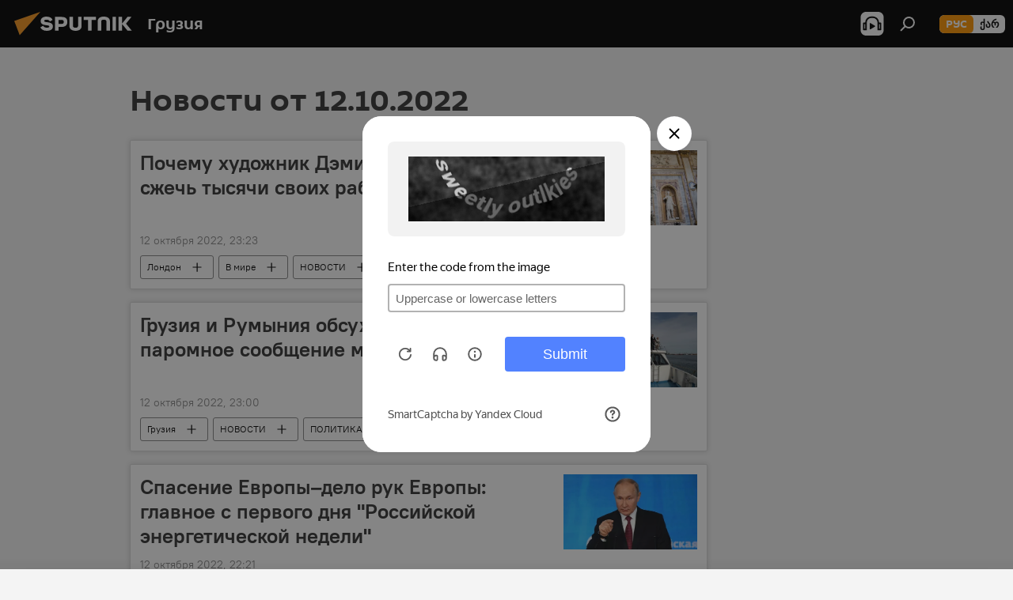

--- FILE ---
content_type: text/html; charset=utf-8
request_url: https://sputnik-georgia.ru/20221012/
body_size: 27882
content:
<!DOCTYPE html><html lang="ru" data-lang="rus" data-charset="" dir="ltr"><head prefix="og: http://ogp.me/ns# fb: http://ogp.me/ns/fb# article: http://ogp.me/ns/article#"><title>Архив новостей и главных событий за 12.10.2022 - Sputnik Грузия</title><meta name="description" content="Главные новости за 12.10.2022: Почему художник Дэмиен Херст решил сжечь тысячи своих работ?, Грузия и Румыния обсуждают регулярное паромное сообщение между странами"><meta name="keywords" content="новости 12.10.2022, главные новости 12.10.2022"><meta http-equiv="X-UA-Compatible" content="IE=edge,chrome=1"><meta http-equiv="Content-Type" content="text/html; charset=utf-8"><meta name="robots" content="index, follow, max-image-preview:large"><meta name="viewport" content="width=device-width, initial-scale=1.0, maximum-scale=1.0, user-scalable=yes"><meta name="HandheldFriendly" content="true"><meta name="MobileOptimzied" content="width"><meta name="referrer" content="always"><meta name="format-detection" content="telephone=no"><meta name="format-detection" content="address=no"><link rel="alternate" type="application/rss+xml" href="https://sputnik-georgia.ru/export/rss2/archive/index.xml"><link rel="canonical" href="https://sputnik-georgia.ru/20221012/"><link rel="preconnect" href="https://cdnn1.img.sputnik-georgia.com/images/"><link rel="dns-prefetch" href="https://cdnn1.img.sputnik-georgia.com/images/"><link rel="alternate" hreflang="ru" href="https://sputnik-georgia.ru/20221012/"><link rel="alternate" hreflang="x-default" href="https://sputnik-georgia.ru/20221012/"><link rel="apple-touch-icon" sizes="57x57" href="https://cdnn1.img.sputnik-georgia.com/i/favicon/favicon-57x57.png"><link rel="apple-touch-icon" sizes="60x60" href="https://cdnn1.img.sputnik-georgia.com/i/favicon/favicon-60x60.png"><link rel="apple-touch-icon" sizes="72x72" href="https://cdnn1.img.sputnik-georgia.com/i/favicon/favicon-72x72.png"><link rel="apple-touch-icon" sizes="76x76" href="https://cdnn1.img.sputnik-georgia.com/i/favicon/favicon-76x76.png"><link rel="apple-touch-icon" sizes="114x114" href="https://cdnn1.img.sputnik-georgia.com/i/favicon/favicon-114x114.png"><link rel="apple-touch-icon" sizes="120x120" href="https://cdnn1.img.sputnik-georgia.com/i/favicon/favicon-120x120.png"><link rel="apple-touch-icon" sizes="144x144" href="https://cdnn1.img.sputnik-georgia.com/i/favicon/favicon-144x144.png"><link rel="apple-touch-icon" sizes="152x152" href="https://cdnn1.img.sputnik-georgia.com/i/favicon/favicon-152x152.png"><link rel="apple-touch-icon" sizes="180x180" href="https://cdnn1.img.sputnik-georgia.com/i/favicon/favicon-180x180.png"><link rel="icon" type="image/png" sizes="192x192" href="https://cdnn1.img.sputnik-georgia.com/i/favicon/favicon-192x192.png"><link rel="icon" type="image/png" sizes="32x32" href="https://cdnn1.img.sputnik-georgia.com/i/favicon/favicon-32x32.png"><link rel="icon" type="image/png" sizes="96x96" href="https://cdnn1.img.sputnik-georgia.com/i/favicon/favicon-96x96.png"><link rel="icon" type="image/png" sizes="16x16" href="https://cdnn1.img.sputnik-georgia.com/i/favicon/favicon-16x16.png"><link rel="manifest" href="/project_data/manifest.json?4"><meta name="msapplication-TileColor" content="#F4F4F4"><meta name="msapplication-TileImage" content="https://cdnn1.img.sputnik-georgia.com/i/favicon/favicon-144x144.png"><meta name="theme-color" content="#F4F4F4"><link rel="shortcut icon" href="https://cdnn1.img.sputnik-georgia.com/i/favicon/favicon.ico"><meta property="fb:app_id" content="565979577238890"><meta property="fb:pages" content="479574228862020"><meta name="analytics:lang" content="rus"><meta name="analytics:title" content="Архив новостей и главных событий за 12.10.2022 - Sputnik Грузия"><meta name="analytics:keyw" content=""><meta name="analytics:rubric" content=""><meta name="analytics:tags" content=""><meta name="analytics:site_domain" content="sputnik-georgia.ru"><meta property="og:url" content="https://sputnik-georgia.ru/20221012/"><meta property="og:title" content="Архив новостей и главных событий за 12.10.2022"><meta property="og:description" content="Главные новости за 12.10.2022: Почему художник Дэмиен Херст решил сжечь тысячи своих работ?, Грузия и Румыния обсуждают регулярное паромное сообщение между странами"><meta property="og:type" content="website"><meta property="og:site_name" content="Sputnik Грузия"><meta property="og:locale" content="ru_GE"><meta property="og:image" content="https://cdnn1.img.sputnik-georgia.com/i/logo/logo-social.png"><meta property="og:image:width" content="2072"><meta name="relap-image" content="https://cdnn1.img.sputnik-georgia.com/i/logo/logo-social.png"><meta name="twitter:card" content="summary_large_image"><meta name="twitter:image" content="https://cdnn1.img.sputnik-georgia.com/i/logo/logo-social.png"><meta property="fb:pages" content="479574228862020"><link rel="preload" as="style" onload="this.onload=null;this.rel='stylesheet'" type="text/css" href="https://cdnn1.img.sputnik-georgia.com/css/libs/fonts.min.css?911eb65935"><link rel="stylesheet" type="text/css" href="https://cdnn1.img.sputnik-georgia.com/css/common.min.css?9149894256"><link rel="stylesheet" type="text/css" href="https://cdnn1.img.sputnik-georgia.com/css/rubric.min.css?99e3d9001"><script src="https://cdnn1.img.sputnik-georgia.com/min/js/dist/head.js?9c9052ef3"></script><script data-iub-purposes="1">var _paq = _paq || []; (function() {var stackDomain = window.location.hostname.split('.').reverse();var domain = stackDomain[1] + '.' + stackDomain[0];_paq.push(['setCDNMask', new RegExp('cdn(\\w+).img.'+domain)]); _paq.push(['setSiteId', 'sputnik_ge']); _paq.push(['trackPageView']); _paq.push(['enableLinkTracking']); var d=document, g=d.createElement('script'), s=d.getElementsByTagName('script')[0]; g.type='text/javascript'; g.defer=true; g.async=true; g.src='//a.sputniknews.com/js/sputnik.js'; s.parentNode.insertBefore(g,s); } )();</script><script type="text/javascript" src="https://cdnn1.img.sputnik-georgia.com/min/js/libs/banners/adfx.loader.bind.js?98d724fe2"></script><script>
                (window.yaContextCb = window.yaContextCb || []).push(() => {
                    replaceOriginalAdFoxMethods();
                    window.Ya.adfoxCode.hbCallbacks = window.Ya.adfoxCode.hbCallbacks || [];
                })
            </script></head><body id="body" data-ab="a" data-emoji="0" class="site_ge m-page-archive_for_date "><div class="schema_org" itemscope="itemscope" itemtype="https://schema.org/WebSite"><meta itemprop="name" content="Sputnik Грузия"><meta itemprop="alternateName" content="Sputnik Грузия"><meta itemprop="description" content="Свежие события и последние новости Грузии. Фото и видео с места событий, темы дня, происшествия, аналитика."><a itemprop="url" href="https://sputnik-georgia.ru" title="Sputnik Грузия"> </a><meta itemprop="image" content="https://sputnik-georgia.ru/i/logo/logo.png"></div><div class="schema_org" itemscope="itemscope" itemtype="http://schema.org/WebPage"><a itemprop="url" href="https://sputnik-georgia.ru/20221012/" title="Архив новостей и главных событий за 12.10.2022 - Sputnik Грузия"> </a><meta itemprop="mainEntityOfPage" content="https://sputnik-georgia.ru/20221012/"><meta itemprop="name" content="Архив новостей и главных событий за 12.10.2022 - Sputnik Грузия"><meta itemprop="headline" content="Архив новостей и главных событий за 12.10.2022 - Sputnik Грузия"><meta itemprop="description" content="Главные новости за 12.10.2022: Почему художник Дэмиен Херст решил сжечь тысячи своих работ?, Грузия и Румыния обсуждают регулярное паромное сообщение между странами"><meta itemprop="genre" content="Новости"><meta itemprop="keywords" content="новости 12.10.2022, главные новости 12.10.2022"></div><ul class="schema_org" itemscope="itemscope" itemtype="http://schema.org/BreadcrumbList"><li itemprop="itemListElement" itemscope="itemscope" itemtype="http://schema.org/ListItem"><meta itemprop="name" content="Sputnik Грузия"><meta itemprop="position" content="1"><meta itemprop="item" content="https://sputnik-georgia.ru"><a itemprop="url" href="https://sputnik-georgia.ru" title="Sputnik Грузия"> </a></li><li itemprop="itemListElement" itemscope="itemscope" itemtype="http://schema.org/ListItem"><meta itemprop="name" content="Архив новостей"><meta itemprop="position" content="2"><meta itemprop="item" content="https://sputnik-georgia.ru/20221012/"><a itemprop="url" href="https://sputnik-georgia.ru/20221012/" title="Архив новостей"> </a></li></ul><div class="page" id="page"><div id="alerts"><script type="text/template" id="alertAfterRegisterTemplate">
                    
                        <div class="auth-alert m-hidden" id="alertAfterRegister">
                            <div class="auth-alert__text">
                                <%- data.success_title %> <br />
                                <%- data.success_email_1 %>
                                <span class="m-email"></span>
                                <%- data.success_email_2 %>
                            </div>
                            <div class="auth-alert__btn">
                                <button class="form__btn m-min m-black confirmEmail">
                                    <%- data.send %>
                                </button>
                            </div>
                        </div>
                    
                </script><script type="text/template" id="alertAfterRegisterNotifyTemplate">
                    
                        <div class="auth-alert" id="alertAfterRegisterNotify">
                            <div class="auth-alert__text">
                                <%- data.golink_1 %>
                                <span class="m-email">
                                    <%- user.mail %>
                                </span>
                                <%- data.golink_2 %>
                            </div>
                            <% if (user.registerConfirmCount <= 2 ) {%>
                                <div class="auth-alert__btn">
                                    <button class="form__btn m-min m-black confirmEmail">
                                        <%- data.send %>
                                    </button>
                                </div>
                            <% } %>
                        </div>
                    
                </script></div><div class="anchor" id="anchor"><div class="header " id="header"><div class="m-relative"><div class="container m-header"><div class="header__wrap"><div class="header__name"><div class="header__logo"><a href="/" title="Sputnik Грузия"><svg xmlns="http://www.w3.org/2000/svg" width="176" height="44" viewBox="0 0 176 44" fill="none"><path class="chunk_1" fill-rule="evenodd" clip-rule="evenodd" d="M45.8073 18.3817C45.8073 19.5397 47.1661 19.8409 49.3281 20.0417C54.1074 20.4946 56.8251 21.9539 56.8461 25.3743C56.8461 28.7457 54.2802 30.9568 48.9989 30.9568C44.773 30.9568 42.1067 29.1496 41 26.5814L44.4695 24.5688C45.3754 25.9277 46.5334 27.0343 49.4005 27.0343C51.3127 27.0343 52.319 26.4296 52.319 25.5751C52.319 24.5665 51.6139 24.2163 48.3942 23.866C43.7037 23.3617 41.3899 22.0029 41.3899 18.5824C41.3899 15.9675 43.3511 13 48.9359 13C52.9611 13 55.6274 14.8095 56.4305 17.1746L53.1105 19.1358C53.0877 19.1012 53.0646 19.0657 53.041 19.0295C52.4828 18.1733 51.6672 16.9224 48.6744 16.9224C46.914 16.9224 45.8073 17.4758 45.8073 18.3817ZM67.4834 13.3526H59.5918V30.707H64.0279V26.0794H67.4484C72.1179 26.0794 75.0948 24.319 75.0948 19.6401C75.0854 15.3138 72.6199 13.3526 67.4834 13.3526ZM67.4834 22.206H64.0186V17.226H67.4834C69.8975 17.226 70.654 18.0291 70.654 19.6891C70.6587 21.6527 69.6524 22.206 67.4834 22.206ZM88.6994 24.7206C88.6994 26.2289 87.4924 27.0857 85.3794 27.0857C83.3178 27.0857 82.1597 26.2289 82.1597 24.7206V13.3526H77.7236V25.0264C77.7236 28.6477 80.7425 30.9615 85.4704 30.9615C89.9999 30.9615 93.1168 28.8601 93.1168 25.0264V13.3526H88.6808L88.6994 24.7206ZM136.583 13.3526H132.159V30.7023H136.583V13.3526ZM156.097 13.3526L149.215 21.9235L156.45 30.707H151.066L144.276 22.4559V30.707H139.85V13.3526H144.276V21.8021L151.066 13.3526H156.097ZM95.6874 17.226H101.221V30.707H105.648V17.226H111.181V13.3526H95.6874V17.226ZM113.49 18.7342C113.49 15.2134 116.458 13 121.085 13C125.715 13 128.888 15.0616 128.902 18.7342V30.707H124.466V18.935C124.466 17.6789 123.259 16.8734 121.146 16.8734C119.094 16.8734 117.926 17.6789 117.926 18.935V30.707H113.49V18.7342Z" fill="white"></path><path class="chunk_2" d="M41 7L14.8979 36.5862L8 18.431L41 7Z" fill="#F8961D"></path></svg></a></div><div class="header__project"><span class="header__project-title">Грузия</span></div></div><div class="header__controls" data-nosnippet=""><div class="share m-header" data-id="" data-url="https://sputnik-georgia.ru" data-title=""></div><div class="header__menu"><span class="header__menu-item header__menu-item-radioButton" id="radioButton" data-stream="https://nfw.ria.ru/flv/audio.aspx?ID=68862011&amp;type=mp3"><svg class="svg-icon"><use xmlns:xlink="http://www.w3.org/1999/xlink" xlink:href="/i/sprites/package/inline.svg?63#radio2"></use></svg></span><span class="header__menu-item" data-modal-open="search"><svg class="svg-icon"><use xmlns:xlink="http://www.w3.org/1999/xlink" xlink:href="/i/sprites/package/inline.svg?63#search"></use></svg></span></div><div class="switcher m-double"><div class="switcher__label"><span class="switcher__title">рус</span><span class="switcher__icon"><svg class="svg-icon"><use xmlns:xlink="http://www.w3.org/1999/xlink" xlink:href="/i/sprites/package/inline.svg?63#arrowDown"></use></svg></span></div><div class="switcher__dropdown"><div translate="no" class="notranslate"><div class="switcher__list"><a href="https://sputnik-georgia.ru/" class="switcher__link m-selected"><span class="switcher__project">Sputnik Грузия</span><span class="switcher__abbr" data-abbr="рус">рус</span><i class="switcher__accept"><svg class="svg-icon"><use xmlns:xlink="http://www.w3.org/1999/xlink" xlink:href="/i/sprites/package/inline.svg?63#ok"></use></svg></i></a><a href="https://sputnik-georgia.com/" class="switcher__link"><span class="switcher__project">Sputnik სპუტნიკი-საქართველო</span><span class="switcher__abbr" data-abbr="ქარ">ქარ</span></a></div></div></div></div></div></div></div></div></div></div><script>var GLOBAL = GLOBAL || {}; GLOBAL.translate = {}; GLOBAL.rtl = 0; GLOBAL.lang = "rus"; GLOBAL.design = "ge"; GLOBAL.charset = ""; GLOBAL.project = "sputnik_ge"; GLOBAL.htmlCache = 1; GLOBAL.translate.search = {}; GLOBAL.translate.search.notFound = "Ничего не найдено"; GLOBAL.translate.search.stringLenght = "Введите больше букв для поиска"; GLOBAL.www = "https://sputnik-georgia.ru"; GLOBAL.seo = {}; GLOBAL.seo.title = ""; GLOBAL.seo.keywords = ""; GLOBAL.seo.description = ""; GLOBAL.sock = {}; GLOBAL.sock.server = "https://cm.sputniknews.com/chat"; GLOBAL.sock.lang = "rus"; GLOBAL.sock.project = "sputnik_ge"; GLOBAL.social = {}; GLOBAL.social.fbID = "565979577238890"; GLOBAL.share = [ { name: 'telegram', mobile: false },{ name: 'odnoklassniki', mobile: false },{ name: 'vk', mobile: false },{ name: 'twitter', mobile: false },{ name: 'messenger', mobile: true } ]; GLOBAL.csrf_token = ''; GLOBAL.search = {}; GLOBAL.auth = {}; GLOBAL.auth.status = 'error'; GLOBAL.auth.provider = ''; GLOBAL.auth.twitter = '/id/twitter/request/'; GLOBAL.auth.facebook = '/id/facebook/request/'; GLOBAL.auth.vkontakte = '/id/vkontakte/request/'; GLOBAL.auth.google = '/id/google/request/'; GLOBAL.auth.ok = '/id/ok/request/'; GLOBAL.auth.apple = '/id/apple/request/'; GLOBAL.auth.moderator = ''; GLOBAL.user = {}; GLOBAL.user.id = ""; GLOBAL.user.emailActive = ""; GLOBAL.user.registerConfirmCount = 0; GLOBAL.chat = GLOBAL.chat || {}; GLOBAL.locale = {"convertDate":{"yesterday":"\u0432\u0447\u0435\u0440\u0430","hours":{"nominative":"%{s} \u043c\u0438\u043d\u0443\u0442\u0443 \u043d\u0430\u0437\u0430\u0434","genitive":"%{s} \u043c\u0438\u043d\u0443\u0442\u044b \u043d\u0430\u0437\u0430\u0434"},"minutes":{"nominative":"%{s} \u0447\u0430\u0441 \u043d\u0430\u0437\u0430\u0434","genitive":"%{s} \u0447\u0430\u0441\u0430 \u043d\u0430\u0437\u0430\u0434"}},"js_templates":{"unread":"\u041d\u0435\u043f\u0440\u043e\u0447\u0438\u0442\u0430\u043d\u043d\u044b\u0435","you":"\u0412\u044b","author":"\u0430\u0432\u0442\u043e\u0440","report":"\u041f\u043e\u0436\u0430\u043b\u043e\u0432\u0430\u0442\u044c\u0441\u044f","reply":"\u041e\u0442\u0432\u0435\u0442\u0438\u0442\u044c","block":"\u0417\u0430\u0431\u043b\u043e\u043a\u0438\u0440\u043e\u0432\u0430\u0442\u044c","remove":"\u0423\u0434\u0430\u043b\u0438\u0442\u044c","closeall":"\u0417\u0430\u043a\u0440\u044b\u0442\u044c \u0432\u0441\u0435","notifications":"Notificaciones","disable_twelve":"\u041e\u0442\u043a\u043b\u044e\u0447\u0438\u0442\u044c \u043d\u0430 12 \u0447\u0430\u0441\u043e\u0432","new_message":"\u041d\u043e\u0432\u043e\u0435 \u0441\u043e\u043e\u0431\u0449\u0435\u043d\u0438\u0435 \u043e\u0442sputniknews.ru","acc_block":"\u0412\u0430\u0448 \u0430\u043a\u043a\u0430\u0443\u043d\u0442 \u0437\u0430\u0431\u043b\u043e\u043a\u0438\u0440\u043e\u0432\u0430\u043d \u0430\u0434\u043c\u0438\u043d\u0438\u0441\u0442\u0440\u0430\u0442\u043e\u0440\u043e\u043c \u0441\u0430\u0439\u0442\u0430","acc_unblock":"\u0412\u0430\u0448 \u0430\u043a\u043a\u0430\u0443\u043d\u0442 \u0440\u0430\u0437\u0431\u043b\u043e\u043a\u0438\u0440\u043e\u0432\u0430\u043d \u0430\u0434\u043c\u0438\u043d\u0438\u0441\u0442\u0440\u0430\u0442\u043e\u0440\u043e\u043c \u0441\u0430\u0439\u0442\u0430","you_subscribe_1":"\u0412\u044b \u043f\u043e\u0434\u043f\u0438\u0441\u0430\u043d\u044b \u043d\u0430 \u0442\u0435\u043c\u0443 ","you_subscribe_2":"\u0423\u043f\u0440\u0430\u0432\u043b\u044f\u0442\u044c \u0441\u0432\u043e\u0438\u043c\u0438 \u043f\u043e\u0434\u043f\u0438\u0441\u043a\u0430\u043c\u0438 \u0432\u044b \u043c\u043e\u0436\u0435\u0442\u0435 \u0432 \u043b\u0438\u0447\u043d\u043e\u043c \u043a\u0430\u0431\u0438\u043d\u0435\u0442\u0435","you_received_warning_1":"\u0412\u044b \u043f\u043e\u043b\u0443\u0447\u0438\u043b\u0438 ","you_received_warning_2":" \u043f\u0440\u0435\u0434\u0443\u043f\u0440\u0435\u0436\u0434\u0435\u043d\u0438\u0435. \u0423\u0432\u0430\u0436\u0430\u0439\u0442\u0435 \u0434\u0440\u0443\u0433\u0438\u0445 \u0443\u0447\u0430\u0441\u0442\u043d\u0438\u043a\u043e\u0432 \u0438 \u043d\u0435 \u043d\u0430\u0440\u0443\u0448\u0430\u0439\u0442\u0435 \u043f\u0440\u0430\u0432\u0438\u043b\u0430 \u043a\u043e\u043c\u043c\u0435\u043d\u0442\u0438\u0440\u043e\u0432\u0430\u043d\u0438\u044f. \u041f\u043e\u0441\u043b\u0435 \u0442\u0440\u0435\u0442\u044c\u0435\u0433\u043e \u043d\u0430\u0440\u0443\u0448\u0435\u043d\u0438\u044f \u0432\u044b \u0431\u0443\u0434\u0435\u0442\u0435 \u0437\u0430\u0431\u043b\u043e\u043a\u0438\u0440\u043e\u0432\u0430\u043d\u044b \u043d\u0430 12 \u0447\u0430\u0441\u043e\u0432.","block_time":"\u0421\u0440\u043e\u043a \u0431\u043b\u043e\u043a\u0438\u0440\u043e\u0432\u043a\u0438: ","hours":" \u0447\u0430\u0441\u043e\u0432","forever":"\u043d\u0430\u0432\u0441\u0435\u0433\u0434\u0430","feedback":"\u0421\u0432\u044f\u0437\u0430\u0442\u044c\u0441\u044f","my_subscriptions":"\u041c\u043e\u0438 \u043f\u043e\u0434\u043f\u0438\u0441\u043a\u0438","rules":"\u041f\u0440\u0430\u0432\u0438\u043b\u0430 \u043a\u043e\u043c\u043c\u0435\u043d\u0442\u0438\u0440\u043e\u0432\u0430\u043d\u0438\u044f \u043c\u0430\u0442\u0435\u0440\u0438\u0430\u043b\u043e\u0432","chat":"\u0427\u0430\u0442: ","chat_new_messages":"\u041d\u043e\u0432\u044b\u0435 \u0441\u043e\u043e\u0431\u0449\u0435\u043d\u0438\u044f \u0432 \u0447\u0430\u0442\u0435","chat_moder_remove_1":"\u0412\u0430\u0448\u0435 \u0441\u043e\u043e\u0431\u0449\u0435\u043d\u0438\u0435 ","chat_moder_remove_2":" \u0431\u044b\u043b\u043e \u0443\u0434\u0430\u043b\u0435\u043d\u043e \u0430\u0434\u043c\u0438\u043d\u0438\u0441\u0442\u0440\u0430\u0442\u043e\u0440\u043e\u043c","chat_close_time_1":"\u0412 \u0447\u0430\u0442\u0435 \u043d\u0438\u043a\u0442\u043e \u043d\u0435 \u043f\u0438\u0441\u0430\u043b \u0431\u043e\u043b\u044c\u0448\u0435 12 \u0447\u0430\u0441\u043e\u0432, \u043e\u043d \u0437\u0430\u043a\u0440\u043e\u0435\u0442\u0441\u044f \u0447\u0435\u0440\u0435\u0437 ","chat_close_time_2":" \u0447\u0430\u0441\u043e\u0432","chat_new_emoji_1":"\u041d\u043e\u0432\u044b\u0435 \u0440\u0435\u0430\u043a\u0446\u0438\u0438 ","chat_new_emoji_2":" \u0432\u0430\u0448\u0435\u043c\u0443 \u0441\u043e\u043e\u0431\u0449\u0435\u043d\u0438\u044e ","chat_message_reply_1":"\u041d\u0430 \u0432\u0430\u0448 \u043a\u043e\u043c\u043c\u0435\u043d\u0442\u0430\u0440\u0438\u0439 ","chat_message_reply_2":" \u043e\u0442\u0432\u0435\u0442\u0438\u043b \u043f\u043e\u043b\u044c\u0437\u043e\u0432\u0430\u0442\u0435\u043b\u044c ","chat_verify_message":"\n \u0421\u043f\u0430\u0441\u0438\u0431\u043e! \u0412\u0430\u0448\u0435 \u0441\u043e\u043e\u0431\u0449\u0435\u043d\u0438\u0435 \u0431\u0443\u0434\u0435\u0442 \u043e\u043f\u0443\u0431\u043b\u0438\u043a\u043e\u0432\u0430\u043d\u043e \u043f\u043e\u0441\u043b\u0435 \u043f\u0440\u043e\u0432\u0435\u0440\u043a\u0438 \u043c\u043e\u0434\u0435\u0440\u0430\u0442\u043e\u0440\u0430\u043c\u0438 \u0441\u0430\u0439\u0442\u0430.\n ","emoji_1":"\u041d\u0440\u0430\u0432\u0438\u0442\u0441\u044f","emoji_2":"\u0425\u0430-\u0425\u0430","emoji_3":"\u0423\u0434\u0438\u0432\u0438\u0442\u0435\u043b\u044c\u043d\u043e","emoji_4":"\u0413\u0440\u0443\u0441\u0442\u043d\u043e","emoji_5":"\u0412\u043e\u0437\u043c\u0443\u0442\u0438\u0442\u0435\u043b\u044c\u043d\u043e","emoji_6":"\u041d\u0435 \u043d\u0440\u0430\u0432\u0438\u0442\u0441\u044f","site_subscribe_podcast":{"success":"\u0421\u043f\u0430\u0441\u0438\u0431\u043e, \u0432\u044b \u043f\u043e\u0434\u043f\u0438\u0441\u0430\u043d\u044b \u043d\u0430 \u0440\u0430\u0441\u0441\u044b\u043b\u043a\u0443! \u041d\u0430\u0441\u0442\u0440\u043e\u0438\u0442\u044c \u0438\u043b\u0438 \u043e\u0442\u043c\u0435\u043d\u0438\u0442\u044c \u043f\u043e\u0434\u043f\u0438\u0441\u043a\u0443 \u043c\u043e\u0436\u043d\u043e \u0432 \u043b\u0438\u0447\u043d\u043e\u043c \u043a\u0430\u0431\u0438\u043d\u0435\u0442\u0435","subscribed":"\u0412\u044b \u0443\u0436\u0435 \u043f\u043e\u0434\u043f\u0438\u0441\u0430\u043d\u044b \u043d\u0430 \u044d\u0442\u0443 \u0440\u0430\u0441\u0441\u044b\u043b\u043a\u0443","error":"\u041f\u0440\u043e\u0438\u0437\u043e\u0448\u043b\u0430 \u043d\u0435\u043f\u0440\u0435\u0434\u0432\u0438\u0434\u0435\u043d\u043d\u0430\u044f \u043e\u0448\u0438\u0431\u043a\u0430. \u041f\u043e\u0436\u0430\u043b\u0443\u0439\u0441\u0442\u0430, \u043f\u043e\u0432\u0442\u043e\u0440\u0438\u0442\u0435 \u043f\u043e\u043f\u044b\u0442\u043a\u0443 \u043f\u043e\u0437\u0436\u0435"}},"smartcaptcha":{"site_key":"ysc1_Zf0zfLRI3tRHYHJpbX6EjjBcG1AhG9LV0dmZQfJu8ba04c1b"}}; GLOBAL = {...GLOBAL, ...{"subscribe":{"email":"\u0412\u0432\u0435\u0434\u0438\u0442\u0435 e-mail","button":"\u041f\u043e\u0434\u043f\u0438\u0441\u0430\u0442\u044c\u0441\u044f","send":"\u0421\u043f\u0430\u0441\u0438\u0431\u043e, \u0432\u0430\u043c \u043e\u0442\u043f\u0440\u0430\u0432\u043b\u0435\u043d\u043e \u043f\u0438\u0441\u044c\u043c\u043e \u0441\u043e \u0441\u0441\u044b\u043b\u043a\u043e\u0439 \u0434\u043b\u044f \u043f\u043e\u0434\u0442\u0432\u0435\u0440\u0436\u0434\u0435\u043d\u0438\u044f \u043f\u043e\u0434\u043f\u0438\u0441\u043a\u0438","subscribe":"\u0421\u043f\u0430\u0441\u0438\u0431\u043e, \u0432\u044b \u043f\u043e\u0434\u043f\u0438\u0441\u0430\u043d\u044b \u043d\u0430 \u0440\u0430\u0441\u0441\u044b\u043b\u043a\u0443! \u041d\u0430\u0441\u0442\u0440\u043e\u0438\u0442\u044c \u0438\u043b\u0438 \u043e\u0442\u043c\u0435\u043d\u0438\u0442\u044c \u043f\u043e\u0434\u043f\u0438\u0441\u043a\u0443 \u043c\u043e\u0436\u043d\u043e \u0432 \u043b\u0438\u0447\u043d\u043e\u043c \u043a\u0430\u0431\u0438\u043d\u0435\u0442\u0435","confirm":"\u0412\u044b \u0443\u0436\u0435 \u043f\u043e\u0434\u043f\u0438\u0441\u0430\u043d\u044b \u043d\u0430 \u044d\u0442\u0443 \u0440\u0430\u0441\u0441\u044b\u043b\u043a\u0443","registration":{"@attributes":{"button":"\u0417\u0430\u0440\u0435\u0433\u0438\u0441\u0442\u0440\u0438\u0440\u043e\u0432\u0430\u0442\u044c\u0441\u044f"}},"social":{"@attributes":{"count":"11"},"comment":[{},{}],"item":[{"@attributes":{"type":"rt","title":"RUTUBE"}},{"@attributes":{"type":"tg","title":"telegram"}},{"@attributes":{"type":"yd","title":"yandex dzen"}}]}}}}; GLOBAL.js = {}; GLOBAL.js.videoplayer = "https://cdnn1.img.sputnik-georgia.com/min/js/dist/videoplayer.js?9651130d6"; GLOBAL.userpic = "/userpic/"; GLOBAL.gmt = ""; GLOBAL.tz = "+0400"; GLOBAL.projectList = [ { title: 'Международный', country: [ { title: 'Английский', url: 'https://sputnikglobe.com', flag: 'flags-INT', lang: 'International', lang2: 'English' }, ] }, { title: 'Ближний Восток', country: [ { title: 'Арабский', url: 'https://sarabic.ae/', flag: 'flags-INT', lang: 'Sputnik عربي', lang2: 'Arabic' }, { title: 'Турецкий', url: 'https://anlatilaninotesi.com.tr/', flag: 'flags-TUR', lang: 'Türkiye', lang2: 'Türkçe' }, { title: 'Фарси', url: 'https://spnfa.ir/', flag: 'flags-INT', lang: 'Sputnik ایران', lang2: 'Persian' }, { title: 'Дари', url: 'https://sputnik.af/', flag: 'flags-INT', lang: 'Sputnik افغانستان', lang2: 'Dari' }, ] }, { title: 'Латинская Америка', country: [ { title: 'Испанский', url: 'https://noticiaslatam.lat/', flag: 'flags-INT', lang: 'Mundo', lang2: 'Español' }, { title: 'Португальский', url: 'https://noticiabrasil.net.br/', flag: 'flags-BRA', lang: 'Brasil', lang2: 'Português' }, ] }, { title: 'Южная Азия', country: [ { title: 'Хинди', url: 'https://hindi.sputniknews.in', flag: 'flags-IND', lang: 'भारत', lang2: 'हिंदी' }, { title: 'Английский', url: 'https://sputniknews.in', flag: 'flags-IND', lang: 'India', lang2: 'English' }, ] }, { title: 'Восточная и Юго-Восточная Азия', country: [ { title: 'Вьетнамский', url: 'https://kevesko.vn/', flag: 'flags-VNM', lang: 'Việt Nam', lang2: 'Tiếng Việt' }, { title: 'Японский', url: 'https://sputniknews.jp/', flag: 'flags-JPN', lang: '日本', lang2: '日本語' }, { title: 'Китайский', url: 'https://sputniknews.cn/', flag: 'flags-CHN', lang: '中国', lang2: '中文' }, ] }, { title: 'Центральная Азия', country: [ { title: 'Казахский', url: 'https://sputnik.kz/', flag: 'flags-KAZ', lang: 'Қазақстан', lang2: 'Қазақ тілі' }, { title: 'Киргизский', url: 'https://sputnik.kg/', flag: 'flags-KGZ', lang: 'Кыргызстан', lang2: 'Кыргызча' }, { title: 'Узбекский', url: 'https://oz.sputniknews.uz/', flag: 'flags-UZB', lang: 'Oʻzbekiston', lang2: 'Ўзбекча' }, { title: 'Таджикский', url: 'https://sputnik.tj/', flag: 'flags-TJK', lang: 'Тоҷикистон', lang2: 'Тоҷикӣ' }, ] }, { title: 'Африка', country: [ { title: 'Французский', url: 'https://fr.sputniknews.africa/', flag: 'flags-INT', lang: 'Afrique', lang2: 'Français' }, { title: 'Английский', url: 'https://en.sputniknews.africa', flag: 'flags-INT', lang: 'Africa', lang2: 'English' }, ] }, { title: 'Кавказ', country: [ { title: 'Армянский', url: 'https://arm.sputniknews.ru/', flag: 'flags-ARM', lang: 'Արմենիա', lang2: 'Հայերեն' }, { title: 'Грузинский', url: 'https://sputnik-georgia.com/', flag: 'flags-GEO', lang: 'საქართველო', lang2: 'ქართული' }, { title: 'Азербайджанский', url: 'https://sputnik.az/', flag: 'flags-AZE', lang: 'Azərbaycan', lang2: 'Аzərbaycanca' }, ] }, { title: 'Европа', country: [ { title: 'Сербский', url: 'https://sputnikportal.rs/', flag: 'flags-SRB', lang: 'Србиjа', lang2: 'Српски' }, { title: 'Русский', url: 'https://lv.sputniknews.ru/', flag: 'flags-LVA', lang: 'Latvija', lang2: 'Русский' }, { title: 'Русский', url: 'https://lt.sputniknews.ru/', flag: 'flags-LTU', lang: 'Lietuva', lang2: 'Русский' }, { title: 'Молдавский', url: 'https://md.sputniknews.com/', flag: 'flags-MDA', lang: 'Moldova', lang2: 'Moldovenească' }, { title: 'Белорусский', url: 'https://bel.sputnik.by/', flag: 'flags-BLR', lang: 'Беларусь', lang2: 'Беларускi' } ] }, ];</script><div class="wrapper"><div class="container m-content"><div class="layout"><div class="content"><div class="caption"><div class="rubric__header"><h1 class="title">Новости от 12.10.2022</h1></div></div><div class="list list-tag" itemscope="" itemtype="http://schema.org/ItemList" data-tags="1"><div class="list__item  " data-tags="1"><span class="schema_org" itemprop="itemListElement" itemscope="" itemtype="http://schema.org/ListItem"><meta itemprop="position" content="1"><a itemprop="url" href="https://sputnik-georgia.ru/20221012/pochemu-khudozhnik-demien-kherst-reshil-szhech-tysyachi-svoikh-rabot-271285336.html" title="Почему художник Дэмиен Херст решил сжечь тысячи своих работ?"> </a><meta itemprop="name" content="Почему художник Дэмиен Херст решил сжечь тысячи своих работ?"></span><div class="list__content"><a href="/20221012/pochemu-khudozhnik-demien-kherst-reshil-szhech-tysyachi-svoikh-rabot-271285336.html" class="list__title" title="Почему художник Дэмиен Херст решил сжечь тысячи своих работ?">Почему художник Дэмиен Херст решил сжечь тысячи своих работ?</a><div class="list__image"><a href="/20221012/pochemu-khudozhnik-demien-kherst-reshil-szhech-tysyachi-svoikh-rabot-271285336.html" title="Почему художник Дэмиен Херст решил сжечь тысячи своих работ?"><picture><source media="(min-width: 480px)" media-type="ar16x9" srcset="https://cdnn1.img.sputnik-georgia.com/img/07e5/06/0c/252004057_0:142:3139:1907_436x0_80_0_0_9aeead3502d9e016b636d9171977449c.jpg.webp"></source><source media="(min-width: 375px)" media-type="ar4x3" srcset="https://cdnn1.img.sputnik-georgia.com/img/07e5/06/0c/252004057_203:0:2934:2048_186x0_80_0_0_6a4dc697b5750fe141e23d7bf4f10fa8.jpg.webp"></source><source media="(min-width: 0px)" media-type="ar1x1" srcset="https://cdnn1.img.sputnik-georgia.com/img/07e5/06/0c/252004057_545:0:2593:2048_140x0_80_0_0_0beded8096b57b3c6316f5ab377958cb.jpg.webp"></source><img media-type="ar16x9" data-source-sid="afp" alt="Посетитель фотографирует «Греческую обнаженную натуру» британского художника Дэмиена Херста в рамках выставки «Археология сейчас» в галерее Боргезе в Риме - Sputnik Грузия" title="Посетитель фотографирует «Греческую обнаженную натуру» британского художника Дэмиена Херста в рамках выставки «Археология сейчас» в галерее Боргезе в Риме" class="responsive_img m-list-img" src="https://cdnn1.img.sputnik-georgia.com/img/07e5/06/0c/252004057_0:142:3139:1907_600x0_80_0_0_11799ed0e960831751c487c228d479fb.jpg.webp" data-responsive480="https://cdnn1.img.sputnik-georgia.com/img/07e5/06/0c/252004057_0:142:3139:1907_436x0_80_0_0_9aeead3502d9e016b636d9171977449c.jpg.webp" data-responsive375="https://cdnn1.img.sputnik-georgia.com/img/07e5/06/0c/252004057_203:0:2934:2048_186x0_80_0_0_6a4dc697b5750fe141e23d7bf4f10fa8.jpg.webp" data-responsive0="https://cdnn1.img.sputnik-georgia.com/img/07e5/06/0c/252004057_545:0:2593:2048_140x0_80_0_0_0beded8096b57b3c6316f5ab377958cb.jpg.webp"></picture></a></div></div><div class="list__info"><div class="list__date " data-unixtime="1665602580"><span class="date">12 октября 2022, 23:23</span></div></div><div class="list__controls" data-tags="1"><ul class="tags m-line"><li class="tag  " data-sid="geo_London" data-type="tag"><a href="/geo_London/" class="tag__text" title="Лондон">Лондон</a><span class="tag__icon"><svg class="svg-icon"><use xmlns:xlink="http://www.w3.org/1999/xlink" xlink:href="/i/sprites/package/inline.svg?63#plus"></use></svg></span></li><li class="tag  " data-sid="world" data-type="tag"><a href="/world/" class="tag__text" title="В мире">В мире</a><span class="tag__icon"><svg class="svg-icon"><use xmlns:xlink="http://www.w3.org/1999/xlink" xlink:href="/i/sprites/package/inline.svg?63#plus"></use></svg></span></li><li class="tag  " data-sid="news" data-type="tag"><a href="/news/" class="tag__text" title="НОВОСТИ">НОВОСТИ</a><span class="tag__icon"><svg class="svg-icon"><use xmlns:xlink="http://www.w3.org/1999/xlink" xlink:href="/i/sprites/package/inline.svg?63#plus"></use></svg></span></li><li class="tag  " data-sid="culture" data-type="tag"><a href="/culture/" class="tag__text" title="КУЛЬТУРА">КУЛЬТУРА</a><span class="tag__icon"><svg class="svg-icon"><use xmlns:xlink="http://www.w3.org/1999/xlink" xlink:href="/i/sprites/package/inline.svg?63#plus"></use></svg></span></li><li class="tag  " data-sid="keyword_iskusstvo" data-type="tag"><a href="/keyword_iskusstvo/" class="tag__text" title="искусство">искусство</a><span class="tag__icon"><svg class="svg-icon"><use xmlns:xlink="http://www.w3.org/1999/xlink" xlink:href="/i/sprites/package/inline.svg?63#plus"></use></svg></span></li></ul><div class="list__tags-more">Еще <span>3</span></div></div></div><div class="list__item  " data-tags="1"><span class="schema_org" itemprop="itemListElement" itemscope="" itemtype="http://schema.org/ListItem"><meta itemprop="position" content="2"><a itemprop="url" href="https://sputnik-georgia.ru/20221012/gruziya-i-rumyniya-obsuzhdayut-regulyarnoe-paromnoe-soobschenie-mezhdu-stranami-271289024.html" title="Грузия и Румыния обсуждают регулярное паромное сообщение между странами"> </a><meta itemprop="name" content="Грузия и Румыния обсуждают регулярное паромное сообщение между странами"></span><div class="list__content"><a href="/20221012/gruziya-i-rumyniya-obsuzhdayut-regulyarnoe-paromnoe-soobschenie-mezhdu-stranami-271289024.html" class="list__title" title="Грузия и Румыния обсуждают регулярное паромное сообщение между странами">Грузия и Румыния обсуждают регулярное паромное сообщение между странами</a><div class="list__image"><a href="/20221012/gruziya-i-rumyniya-obsuzhdayut-regulyarnoe-paromnoe-soobschenie-mezhdu-stranami-271289024.html" title="Грузия и Румыния обсуждают регулярное паромное сообщение между странами"><picture><source media="(min-width: 480px)" media-type="ar16x9" srcset="https://cdnn1.img.sputnik-georgia.com/img/07e6/0a/0c/271288841_0:161:3071:1888_436x0_80_0_0_2f3c7bbc0ff02a6441c601eb17316baa.jpg.webp"></source><source media="(min-width: 375px)" media-type="ar4x3" srcset="https://cdnn1.img.sputnik-georgia.com/img/07e6/0a/0c/271288841_170:0:2901:2048_186x0_80_0_0_c5b2350c0318f94a15b38d64f0d006de.jpg.webp"></source><source media="(min-width: 0px)" media-type="ar1x1" srcset="https://cdnn1.img.sputnik-georgia.com/img/07e6/0a/0c/271288841_512:0:2560:2048_140x0_80_0_0_e863a96b0b55c65e84b25a2bc32614f4.jpg.webp"></source><img media-type="ar16x9" data-source-sid="" alt="Грузия и Румыния обсуждают регулярное паромное сообщение между странами - Sputnik Грузия" title="Грузия и Румыния обсуждают регулярное паромное сообщение между странами" class="responsive_img m-list-img" src="https://cdnn1.img.sputnik-georgia.com/img/07e6/0a/0c/271288841_0:161:3071:1888_600x0_80_0_0_ce5b147eb7a5f637d5091841b75b42fe.jpg.webp" data-responsive480="https://cdnn1.img.sputnik-georgia.com/img/07e6/0a/0c/271288841_0:161:3071:1888_436x0_80_0_0_2f3c7bbc0ff02a6441c601eb17316baa.jpg.webp" data-responsive375="https://cdnn1.img.sputnik-georgia.com/img/07e6/0a/0c/271288841_170:0:2901:2048_186x0_80_0_0_c5b2350c0318f94a15b38d64f0d006de.jpg.webp" data-responsive0="https://cdnn1.img.sputnik-georgia.com/img/07e6/0a/0c/271288841_512:0:2560:2048_140x0_80_0_0_e863a96b0b55c65e84b25a2bc32614f4.jpg.webp"></picture></a></div></div><div class="list__info"><div class="list__date " data-unixtime="1665601200"><span class="date">12 октября 2022, 23:00</span></div></div><div class="list__controls" data-tags="1"><ul class="tags m-line"><li class="tag  " data-sid="georgia" data-type="tag"><a href="/georgia/" class="tag__text" title="Грузия">Грузия</a><span class="tag__icon"><svg class="svg-icon"><use xmlns:xlink="http://www.w3.org/1999/xlink" xlink:href="/i/sprites/package/inline.svg?63#plus"></use></svg></span></li><li class="tag  " data-sid="news" data-type="tag"><a href="/news/" class="tag__text" title="НОВОСТИ">НОВОСТИ</a><span class="tag__icon"><svg class="svg-icon"><use xmlns:xlink="http://www.w3.org/1999/xlink" xlink:href="/i/sprites/package/inline.svg?63#plus"></use></svg></span></li><li class="tag  " data-sid="politics" data-type="tag"><a href="/politics/" class="tag__text" title="ПОЛИТИКА">ПОЛИТИКА</a><span class="tag__icon"><svg class="svg-icon"><use xmlns:xlink="http://www.w3.org/1999/xlink" xlink:href="/i/sprites/package/inline.svg?63#plus"></use></svg></span></li><li class="tag  " data-sid="Salome-Zurabishvili-" data-type="tag"><a href="/Salome-Zurabishvili-/" class="tag__text" title="Саломе Зурабишвили ">Саломе Зурабишвили </a><span class="tag__icon"><svg class="svg-icon"><use xmlns:xlink="http://www.w3.org/1999/xlink" xlink:href="/i/sprites/package/inline.svg?63#plus"></use></svg></span></li><li class="tag  " data-sid="geo_Rumynija" data-type="tag"><a href="/geo_Rumynija/" class="tag__text" title="Румыния">Румыния</a><span class="tag__icon"><svg class="svg-icon"><use xmlns:xlink="http://www.w3.org/1999/xlink" xlink:href="/i/sprites/package/inline.svg?63#plus"></use></svg></span></li><li class="tag  " data-sid="geo_Batumi" data-type="tag"><a href="/geo_Batumi/" class="tag__text" title="Батуми">Батуми</a><span class="tag__icon"><svg class="svg-icon"><use xmlns:xlink="http://www.w3.org/1999/xlink" xlink:href="/i/sprites/package/inline.svg?63#plus"></use></svg></span></li><li class="tag  " data-sid="geo_Tbilisi" data-type="tag"><a href="/geo_Tbilisi/" class="tag__text" title="Тбилиси">Тбилиси</a><span class="tag__icon"><svg class="svg-icon"><use xmlns:xlink="http://www.w3.org/1999/xlink" xlink:href="/i/sprites/package/inline.svg?63#plus"></use></svg></span></li><li class="tag  " data-sid="organization_Agentstvo_morskogo_transporta" data-type="tag"><a href="/organization_Agentstvo_morskogo_transporta/" class="tag__text" title="Агентство морского транспорта">Агентство морского транспорта</a><span class="tag__icon"><svg class="svg-icon"><use xmlns:xlink="http://www.w3.org/1999/xlink" xlink:href="/i/sprites/package/inline.svg?63#plus"></use></svg></span></li></ul><div class="list__tags-more">Еще <span>3</span></div></div></div><div class="list__item  " data-tags="1"><span class="schema_org" itemprop="itemListElement" itemscope="" itemtype="http://schema.org/ListItem"><meta itemprop="position" content="3"><a itemprop="url" href="https://sputnik-georgia.ru/20221012/spasenie-evropydelo-ruk-evropy-glavnoe-s-pervogo-dnya-rossiyskoy-energeticheskoy-nedeli-271288190.html" title='Спасение Европы–дело рук Европы: главное с первого дня "Российской энергетической недели"'> </a><meta itemprop="name" content='Спасение Европы–дело рук Европы: главное с первого дня "Российской энергетической недели"'></span><div class="list__content"><a href="/20221012/spasenie-evropydelo-ruk-evropy-glavnoe-s-pervogo-dnya-rossiyskoy-energeticheskoy-nedeli-271288190.html" class="list__title" title='Спасение Европы–дело рук Европы: главное с первого дня "Российской энергетической недели"'>Спасение Европы–дело рук Европы: главное с первого дня "Российской энергетической недели"</a><div class="list__image"><a href="/20221012/spasenie-evropydelo-ruk-evropy-glavnoe-s-pervogo-dnya-rossiyskoy-energeticheskoy-nedeli-271288190.html" title='Спасение Европы–дело рук Европы: главное с первого дня "Российской энергетической недели"'><picture><source media="(min-width: 480px)" media-type="ar16x9" srcset="https://cdnn1.img.sputnik-georgia.com/img/07e6/0a/0c/271287927_0:0:2267:1275_436x0_80_0_0_eaef25ce5995a50ae6ee684b61cc9afd.jpg.webp"></source><source media="(min-width: 375px)" media-type="ar4x3" srcset="https://cdnn1.img.sputnik-georgia.com/img/07e6/0a/0c/271287927_38:0:2054:1512_186x0_80_0_0_6dc4e3109448ca414966ec6de7152b55.jpg.webp"></source><source media="(min-width: 0px)" media-type="ar1x1" srcset="https://cdnn1.img.sputnik-georgia.com/img/07e6/0a/0c/271287927_367:0:1879:1512_140x0_80_0_0_5d88cca55193e6d8d4da6964e04478d0.jpg.webp"></source><img media-type="ar16x9" data-source-sid="rian_photo" alt="Президент РФ В. Путин принял участие в международном форуме Российская энергетическая неделя - Sputnik Грузия" title="Президент РФ В. Путин принял участие в международном форуме Российская энергетическая неделя" class="responsive_img m-list-img" src="https://cdnn1.img.sputnik-georgia.com/img/07e6/0a/0c/271287927_0:0:2267:1275_600x0_80_0_0_74b229588d676a1b18859e99492992f1.jpg.webp" data-responsive480="https://cdnn1.img.sputnik-georgia.com/img/07e6/0a/0c/271287927_0:0:2267:1275_436x0_80_0_0_eaef25ce5995a50ae6ee684b61cc9afd.jpg.webp" data-responsive375="https://cdnn1.img.sputnik-georgia.com/img/07e6/0a/0c/271287927_38:0:2054:1512_186x0_80_0_0_6dc4e3109448ca414966ec6de7152b55.jpg.webp" data-responsive0="https://cdnn1.img.sputnik-georgia.com/img/07e6/0a/0c/271287927_367:0:1879:1512_140x0_80_0_0_5d88cca55193e6d8d4da6964e04478d0.jpg.webp"></picture></a></div></div><div class="list__info"><div class="list__date " data-unixtime="1665598885"><span class="date">12 октября 2022, 22:21</span></div></div><div class="list__controls" data-tags="1"><ul class="tags m-line"><li class="tag  " data-sid="russia" data-type="tag"><a href="/russia/" class="tag__text" title="Россия">Россия</a><span class="tag__icon"><svg class="svg-icon"><use xmlns:xlink="http://www.w3.org/1999/xlink" xlink:href="/i/sprites/package/inline.svg?63#plus"></use></svg></span></li><li class="tag  " data-sid="analytics" data-type="tag"><a href="/analytics/" class="tag__text" title="АНАЛИТИКА">АНАЛИТИКА</a><span class="tag__icon"><svg class="svg-icon"><use xmlns:xlink="http://www.w3.org/1999/xlink" xlink:href="/i/sprites/package/inline.svg?63#plus"></use></svg></span></li><li class="tag  " data-sid="world" data-type="tag"><a href="/world/" class="tag__text" title="В мире">В мире</a><span class="tag__icon"><svg class="svg-icon"><use xmlns:xlink="http://www.w3.org/1999/xlink" xlink:href="/i/sprites/package/inline.svg?63#plus"></use></svg></span></li><li class="tag  " data-sid="person_Vladimir_Putin" data-type="tag"><a href="/person_Vladimir_Putin/" class="tag__text" title="Владимир Путин">Владимир Путин</a><span class="tag__icon"><svg class="svg-icon"><use xmlns:xlink="http://www.w3.org/1999/xlink" xlink:href="/i/sprites/package/inline.svg?63#plus"></use></svg></span></li><li class="tag  " data-sid="geo_Evropa" data-type="tag"><a href="/geo_Evropa/" class="tag__text" title="Европа">Европа</a><span class="tag__icon"><svg class="svg-icon"><use xmlns:xlink="http://www.w3.org/1999/xlink" xlink:href="/i/sprites/package/inline.svg?63#plus"></use></svg></span></li><li class="tag  " data-sid="geo_Afrika" data-type="tag"><a href="/geo_Afrika/" class="tag__text" title="Африка">Африка</a><span class="tag__icon"><svg class="svg-icon"><use xmlns:xlink="http://www.w3.org/1999/xlink" xlink:href="/i/sprites/package/inline.svg?63#plus"></use></svg></span></li><li class="tag  " data-sid="geo_Germanija" data-type="tag"><a href="/geo_Germanija/" class="tag__text" title="Германия">Германия</a><span class="tag__icon"><svg class="svg-icon"><use xmlns:xlink="http://www.w3.org/1999/xlink" xlink:href="/i/sprites/package/inline.svg?63#plus"></use></svg></span></li><li class="tag  " data-sid="organization_Gazprom" data-type="tag"><a href="/organization_Gazprom/" class="tag__text" title="Газпром">Газпром</a><span class="tag__icon"><svg class="svg-icon"><use xmlns:xlink="http://www.w3.org/1999/xlink" xlink:href="/i/sprites/package/inline.svg?63#plus"></use></svg></span></li><li class="tag  " data-sid="organization_MID_Rossii" data-type="tag"><a href="/organization_MID_Rossii/" class="tag__text" title="МИД России">МИД России</a><span class="tag__icon"><svg class="svg-icon"><use xmlns:xlink="http://www.w3.org/1999/xlink" xlink:href="/i/sprites/package/inline.svg?63#plus"></use></svg></span></li></ul><div class="list__tags-more">Еще <span>3</span></div></div></div><div class="list__item  " data-tags="1"><span class="schema_org" itemprop="itemListElement" itemscope="" itemtype="http://schema.org/ListItem"><meta itemprop="position" content="4"><a itemprop="url" href="https://sputnik-georgia.ru/20221012/chem-pakhnet-parfyum-ot-ilona-maska-271282939.html" title="Чем пахнет парфюм от Илона Маска?"> </a><meta itemprop="name" content="Чем пахнет парфюм от Илона Маска?"></span><div class="list__content"><a href="/20221012/chem-pakhnet-parfyum-ot-ilona-maska-271282939.html" class="list__title" title="Чем пахнет парфюм от Илона Маска?">Чем пахнет парфюм от Илона Маска?</a><div class="list__image"><a href="/20221012/chem-pakhnet-parfyum-ot-ilona-maska-271282939.html" title="Чем пахнет парфюм от Илона Маска?"><picture><source media="(min-width: 480px)" media-type="ar16x9" srcset="https://cdnn1.img.sputnik-georgia.com/img/07e5/05/03/251638420_0:0:2944:1657_436x0_80_0_0_2e385c9a0feb3f0df27c60ae193d7b60.jpg.webp"></source><source media="(min-width: 375px)" media-type="ar4x3" srcset="https://cdnn1.img.sputnik-georgia.com/img/07e5/05/03/251638420_213:0:2944:2048_186x0_80_0_0_625dfa6538985015303be36dd9a05f13.jpg.webp"></source><source media="(min-width: 0px)" media-type="ar1x1" srcset="https://cdnn1.img.sputnik-georgia.com/img/07e5/05/03/251638420_411:0:2459:2048_140x0_80_0_0_5d9ecdd9195a1f4d67003ead77fdf9e6.jpg.webp"></source><img media-type="ar16x9" data-source-sid="ap_photo" alt="Илон Маск - Sputnik Грузия" title="Илон Маск" class="responsive_img m-list-img" src="https://cdnn1.img.sputnik-georgia.com/img/07e5/05/03/251638420_0:0:2944:1657_600x0_80_0_0_0de67424be6ade7ea5f01d7493699f4e.jpg.webp" data-responsive480="https://cdnn1.img.sputnik-georgia.com/img/07e5/05/03/251638420_0:0:2944:1657_436x0_80_0_0_2e385c9a0feb3f0df27c60ae193d7b60.jpg.webp" data-responsive375="https://cdnn1.img.sputnik-georgia.com/img/07e5/05/03/251638420_213:0:2944:2048_186x0_80_0_0_625dfa6538985015303be36dd9a05f13.jpg.webp" data-responsive0="https://cdnn1.img.sputnik-georgia.com/img/07e5/05/03/251638420_411:0:2459:2048_140x0_80_0_0_5d9ecdd9195a1f4d67003ead77fdf9e6.jpg.webp"></picture></a></div></div><div class="list__info"><div class="list__date " data-unixtime="1665597720"><span class="date">12 октября 2022, 22:02</span></div></div><div class="list__controls" data-tags="1"><ul class="tags m-line"><li class="tag  " data-sid="person_Ilon_Mask" data-type="tag"><a href="/person_Ilon_Mask/" class="tag__text" title="Илон Маск">Илон Маск</a><span class="tag__icon"><svg class="svg-icon"><use xmlns:xlink="http://www.w3.org/1999/xlink" xlink:href="/i/sprites/package/inline.svg?63#plus"></use></svg></span></li><li class="tag  " data-sid="world" data-type="tag"><a href="/world/" class="tag__text" title="В мире">В мире</a><span class="tag__icon"><svg class="svg-icon"><use xmlns:xlink="http://www.w3.org/1999/xlink" xlink:href="/i/sprites/package/inline.svg?63#plus"></use></svg></span></li><li class="tag  " data-sid="news" data-type="tag"><a href="/news/" class="tag__text" title="НОВОСТИ">НОВОСТИ</a><span class="tag__icon"><svg class="svg-icon"><use xmlns:xlink="http://www.w3.org/1999/xlink" xlink:href="/i/sprites/package/inline.svg?63#plus"></use></svg></span></li><li class="tag  " data-sid="organization_Bloomberg" data-type="tag"><a href="/organization_Bloomberg/" class="tag__text" title="Bloomberg">Bloomberg</a><span class="tag__icon"><svg class="svg-icon"><use xmlns:xlink="http://www.w3.org/1999/xlink" xlink:href="/i/sprites/package/inline.svg?63#plus"></use></svg></span></li></ul><div class="list__tags-more">Еще <span>3</span></div></div></div><div class="list__item  " data-tags="1"><span class="schema_org" itemprop="itemListElement" itemscope="" itemtype="http://schema.org/ListItem"><meta itemprop="position" content="5"><a itemprop="url" href="https://sputnik-georgia.ru/20221012/pochti-za-dva-goda-v-gruzii-arestovali-bolee-sotni-prodavtsov-narkotikov---mvd-271286463.html" title="Почти за два года в Грузии арестовали более сотни продавцов наркотиков - МВД"> </a><meta itemprop="name" content="Почти за два года в Грузии арестовали более сотни продавцов наркотиков - МВД"></span><div class="list__content"><a href="/20221012/pochti-za-dva-goda-v-gruzii-arestovali-bolee-sotni-prodavtsov-narkotikov---mvd-271286463.html" class="list__title" title="Почти за два года в Грузии арестовали более сотни продавцов наркотиков - МВД">Почти за два года в Грузии арестовали более сотни продавцов наркотиков - МВД</a><div class="list__image"><a href="/20221012/pochti-za-dva-goda-v-gruzii-arestovali-bolee-sotni-prodavtsov-narkotikov---mvd-271286463.html" title="Почти за два года в Грузии арестовали более сотни продавцов наркотиков - МВД"><picture><source media="(min-width: 480px)" media-type="ar16x9" srcset="https://cdnn1.img.sputnik-georgia.com/img/24282/65/242826538_0:178:2000:1303_436x0_80_0_0_68988476efc3d103cf9a20f6b4c9bad3.jpg.webp"></source><source media="(min-width: 375px)" media-type="ar4x3" srcset="https://cdnn1.img.sputnik-georgia.com/img/24282/65/242826538_213:0:1950:1303_186x0_80_0_0_f5827589eef817649c2a272efd2c328a.jpg.webp"></source><source media="(min-width: 0px)" media-type="ar1x1" srcset="https://cdnn1.img.sputnik-georgia.com/img/24282/65/242826538_430:0:1733:1303_140x0_80_0_0_93679b7e8d235676771532084fcacce8.jpg.webp"></source><img media-type="ar16x9" data-source-sid="rian_photo" alt="Прозрачный полицейский участок в Тбилиси - Sputnik Грузия" title="Прозрачный полицейский участок в Тбилиси" class="responsive_img m-list-img" src="https://cdnn1.img.sputnik-georgia.com/img/24282/65/242826538_0:178:2000:1303_600x0_80_0_0_e9b1ea338c93ce839743584d8816574d.jpg.webp" data-responsive480="https://cdnn1.img.sputnik-georgia.com/img/24282/65/242826538_0:178:2000:1303_436x0_80_0_0_68988476efc3d103cf9a20f6b4c9bad3.jpg.webp" data-responsive375="https://cdnn1.img.sputnik-georgia.com/img/24282/65/242826538_213:0:1950:1303_186x0_80_0_0_f5827589eef817649c2a272efd2c328a.jpg.webp" data-responsive0="https://cdnn1.img.sputnik-georgia.com/img/24282/65/242826538_430:0:1733:1303_140x0_80_0_0_93679b7e8d235676771532084fcacce8.jpg.webp"></picture></a></div></div><div class="list__info"><div class="list__date " data-unixtime="1665595260"><span class="date">12 октября 2022, 21:21</span></div></div><div class="list__controls" data-tags="1"><ul class="tags m-line"><li class="tag  " data-sid="incidents" data-type="tag"><a href="/incidents/" class="tag__text" title="ПРОИСШЕСТВИЯ">ПРОИСШЕСТВИЯ</a><span class="tag__icon"><svg class="svg-icon"><use xmlns:xlink="http://www.w3.org/1999/xlink" xlink:href="/i/sprites/package/inline.svg?63#plus"></use></svg></span></li><li class="tag  " data-sid="news" data-type="tag"><a href="/news/" class="tag__text" title="НОВОСТИ">НОВОСТИ</a><span class="tag__icon"><svg class="svg-icon"><use xmlns:xlink="http://www.w3.org/1999/xlink" xlink:href="/i/sprites/package/inline.svg?63#plus"></use></svg></span></li><li class="tag  " data-sid="georgia" data-type="tag"><a href="/georgia/" class="tag__text" title="Грузия">Грузия</a><span class="tag__icon"><svg class="svg-icon"><use xmlns:xlink="http://www.w3.org/1999/xlink" xlink:href="/i/sprites/package/inline.svg?63#plus"></use></svg></span></li><li class="tag  " data-sid="geo_Tbilisi" data-type="tag"><a href="/geo_Tbilisi/" class="tag__text" title="Тбилиси">Тбилиси</a><span class="tag__icon"><svg class="svg-icon"><use xmlns:xlink="http://www.w3.org/1999/xlink" xlink:href="/i/sprites/package/inline.svg?63#plus"></use></svg></span></li><li class="tag  " data-sid="keyword_Narkotiki" data-type="tag"><a href="/keyword_Narkotiki/" class="tag__text" title="Наркотики">Наркотики</a><span class="tag__icon"><svg class="svg-icon"><use xmlns:xlink="http://www.w3.org/1999/xlink" xlink:href="/i/sprites/package/inline.svg?63#plus"></use></svg></span></li><li class="tag  " data-sid="keyword_Narkotorgovlja" data-type="tag"><a href="/keyword_Narkotorgovlja/" class="tag__text" title="Наркоторговля">Наркоторговля</a><span class="tag__icon"><svg class="svg-icon"><use xmlns:xlink="http://www.w3.org/1999/xlink" xlink:href="/i/sprites/package/inline.svg?63#plus"></use></svg></span></li><li class="tag  " data-sid="narko" data-type="tag"><a href="/narko/" class="tag__text" title="Наркопреступления в Грузии">Наркопреступления в Грузии</a><span class="tag__icon"><svg class="svg-icon"><use xmlns:xlink="http://www.w3.org/1999/xlink" xlink:href="/i/sprites/package/inline.svg?63#plus"></use></svg></span></li><li class="tag  " data-sid="keyword_Narkopolitika" data-type="tag"><a href="/keyword_Narkopolitika/" class="tag__text" title="Наркополитика">Наркополитика</a><span class="tag__icon"><svg class="svg-icon"><use xmlns:xlink="http://www.w3.org/1999/xlink" xlink:href="/i/sprites/package/inline.svg?63#plus"></use></svg></span></li><li class="tag  " data-sid="organization_MVD_Gruzii" data-type="tag"><a href="/organization_MVD_Gruzii/" class="tag__text" title="МВД Грузии">МВД Грузии</a><span class="tag__icon"><svg class="svg-icon"><use xmlns:xlink="http://www.w3.org/1999/xlink" xlink:href="/i/sprites/package/inline.svg?63#plus"></use></svg></span></li></ul><div class="list__tags-more">Еще <span>3</span></div></div></div><div class="list__item  " data-tags="1"><span class="schema_org" itemprop="itemListElement" itemscope="" itemtype="http://schema.org/ListItem"><meta itemprop="position" content="6"><a itemprop="url" href="https://sputnik-georgia.ru/20221012/bolnye-diabetom-deti-smogut-poluchat-meduslugi-esche-v-dvukh-regionakh-gruzii-271284054.html" title="Больные диабетом дети смогут получать медуслуги еще в двух регионах Грузии"> </a><meta itemprop="name" content="Больные диабетом дети смогут получать медуслуги еще в двух регионах Грузии"></span><div class="list__content"><a href="/20221012/bolnye-diabetom-deti-smogut-poluchat-meduslugi-esche-v-dvukh-regionakh-gruzii-271284054.html" class="list__title" title="Больные диабетом дети смогут получать медуслуги еще в двух регионах Грузии">Больные диабетом дети смогут получать медуслуги еще в двух регионах Грузии</a><div class="list__image"><a href="/20221012/bolnye-diabetom-deti-smogut-poluchat-meduslugi-esche-v-dvukh-regionakh-gruzii-271284054.html" title="Больные диабетом дети смогут получать медуслуги еще в двух регионах Грузии"><picture><source media="(min-width: 480px)" media-type="ar16x9" srcset="https://cdnn1.img.sputnik-georgia.com/img/07e6/06/17/267751172_0:1503:2048:2655_436x0_80_0_0_a6aaa1d3c8b6d9f3b3b127bffc3b8e77.jpg.webp"></source><source media="(min-width: 375px)" media-type="ar4x3" srcset="https://cdnn1.img.sputnik-georgia.com/img/07e6/06/17/267751172_267:1540:1788:2681_186x0_80_0_0_eae6b1e964902ca9d1f57259953b6ab6.jpg.webp"></source><source media="(min-width: 0px)" media-type="ar1x1" srcset="https://cdnn1.img.sputnik-georgia.com/img/07e6/06/17/267751172_338:1330:1689:2681_140x0_80_0_0_44673cf5a3e769df2ef79c20853c5e08.jpg.webp"></source><img media-type="ar16x9" data-source-sid="rian_photo" alt="Центр диагностики и лечения диабета во Владивостоке - Sputnik Грузия" title="Центр диагностики и лечения диабета во Владивостоке" class="responsive_img m-list-img" src="https://cdnn1.img.sputnik-georgia.com/img/07e6/06/17/267751172_0:1503:2048:2655_600x0_80_0_0_2df1ebea3517219c79c4464c8575ed35.jpg.webp" data-responsive480="https://cdnn1.img.sputnik-georgia.com/img/07e6/06/17/267751172_0:1503:2048:2655_436x0_80_0_0_a6aaa1d3c8b6d9f3b3b127bffc3b8e77.jpg.webp" data-responsive375="https://cdnn1.img.sputnik-georgia.com/img/07e6/06/17/267751172_267:1540:1788:2681_186x0_80_0_0_eae6b1e964902ca9d1f57259953b6ab6.jpg.webp" data-responsive0="https://cdnn1.img.sputnik-georgia.com/img/07e6/06/17/267751172_338:1330:1689:2681_140x0_80_0_0_44673cf5a3e769df2ef79c20853c5e08.jpg.webp"></picture></a></div></div><div class="list__info"><div class="list__date " data-unixtime="1665593460"><span class="date">12 октября 2022, 20:51</span></div></div><div class="list__controls" data-tags="1"><ul class="tags m-line"><li class="tag  " data-sid="organization_Minzdrav" data-type="tag"><a href="/organization_Minzdrav/" class="tag__text" title="Минздрав">Минздрав</a><span class="tag__icon"><svg class="svg-icon"><use xmlns:xlink="http://www.w3.org/1999/xlink" xlink:href="/i/sprites/package/inline.svg?63#plus"></use></svg></span></li><li class="tag  " data-sid="geo_Tbilisi" data-type="tag"><a href="/geo_Tbilisi/" class="tag__text" title="Тбилиси">Тбилиси</a><span class="tag__icon"><svg class="svg-icon"><use xmlns:xlink="http://www.w3.org/1999/xlink" xlink:href="/i/sprites/package/inline.svg?63#plus"></use></svg></span></li><li class="tag  " data-sid="geo_Batumi" data-type="tag"><a href="/geo_Batumi/" class="tag__text" title="Батуми">Батуми</a><span class="tag__icon"><svg class="svg-icon"><use xmlns:xlink="http://www.w3.org/1999/xlink" xlink:href="/i/sprites/package/inline.svg?63#plus"></use></svg></span></li><li class="tag  " data-sid="geo_Adzharija" data-type="tag"><a href="/geo_Adzharija/" class="tag__text" title="Аджария">Аджария</a><span class="tag__icon"><svg class="svg-icon"><use xmlns:xlink="http://www.w3.org/1999/xlink" xlink:href="/i/sprites/package/inline.svg?63#plus"></use></svg></span></li><li class="tag  " data-sid="news" data-type="tag"><a href="/news/" class="tag__text" title="НОВОСТИ">НОВОСТИ</a><span class="tag__icon"><svg class="svg-icon"><use xmlns:xlink="http://www.w3.org/1999/xlink" xlink:href="/i/sprites/package/inline.svg?63#plus"></use></svg></span></li><li class="tag  " data-sid="society" data-type="tag"><a href="/society/" class="tag__text" title="ОБЩЕСТВО">ОБЩЕСТВО</a><span class="tag__icon"><svg class="svg-icon"><use xmlns:xlink="http://www.w3.org/1999/xlink" xlink:href="/i/sprites/package/inline.svg?63#plus"></use></svg></span></li><li class="tag  " data-sid="georgia" data-type="tag"><a href="/georgia/" class="tag__text" title="Грузия">Грузия</a><span class="tag__icon"><svg class="svg-icon"><use xmlns:xlink="http://www.w3.org/1999/xlink" xlink:href="/i/sprites/package/inline.svg?63#plus"></use></svg></span></li><li class="tag  " data-sid="keyword_Diabet" data-type="tag"><a href="/keyword_Diabet/" class="tag__text" title="Диабет">Диабет</a><span class="tag__icon"><svg class="svg-icon"><use xmlns:xlink="http://www.w3.org/1999/xlink" xlink:href="/i/sprites/package/inline.svg?63#plus"></use></svg></span></li><li class="tag  " data-sid="keyword_Deti" data-type="tag"><a href="/keyword_Deti/" class="tag__text" title="Дети">Дети</a><span class="tag__icon"><svg class="svg-icon"><use xmlns:xlink="http://www.w3.org/1999/xlink" xlink:href="/i/sprites/package/inline.svg?63#plus"></use></svg></span></li></ul><div class="list__tags-more">Еще <span>3</span></div></div></div><div class="list__item  " data-tags="1"><span class="schema_org" itemprop="itemListElement" itemscope="" itemtype="http://schema.org/ListItem"><meta itemprop="position" content="7"><a itemprop="url" href="https://sputnik-georgia.ru/20221012/v-gruzii-nazvali-pobediteley-tbilisskogo-mezhdunarodnogo-konkursa-pianistov---foto-271282170.html" title="В Грузии назвали победителей Тбилисского международного конкурса пианистов - ФОТО"> </a><meta itemprop="name" content="В Грузии назвали победителей Тбилисского международного конкурса пианистов - ФОТО"></span><div class="list__content"><a href="/20221012/v-gruzii-nazvali-pobediteley-tbilisskogo-mezhdunarodnogo-konkursa-pianistov---foto-271282170.html" class="list__title" title="В Грузии назвали победителей Тбилисского международного конкурса пианистов - ФОТО">В Грузии назвали победителей Тбилисского международного конкурса пианистов - ФОТО</a><div class="list__image"><a href="/20221012/v-gruzii-nazvali-pobediteley-tbilisskogo-mezhdunarodnogo-konkursa-pianistov---foto-271282170.html" title="В Грузии назвали победителей Тбилисского международного конкурса пианистов - ФОТО"><picture><source media="(min-width: 480px)" media-type="ar16x9" srcset="https://cdnn1.img.sputnik-georgia.com/img/07e6/0a/0c/271280710_0:59:2048:1211_436x0_80_0_0_7b02b808ca425440895b64127f79c403.jpg.webp"></source><source media="(min-width: 375px)" media-type="ar4x3" srcset="https://cdnn1.img.sputnik-georgia.com/img/07e6/0a/0c/271280710_178:0:1870:1269_186x0_80_0_0_d936b73faa74b9e391cba7970d88caf1.jpg.webp"></source><source media="(min-width: 0px)" media-type="ar1x1" srcset="https://cdnn1.img.sputnik-georgia.com/img/07e6/0a/0c/271280710_390:0:1659:1269_140x0_80_0_0_3ed907823912babb757788de26da5ae3.jpg.webp"></source><img media-type="ar16x9" data-source-sid="" alt="В Грузии выявили победителей Тбилисского международного конкурса пианистов - Sputnik Грузия" title="В Грузии выявили победителей Тбилисского международного конкурса пианистов" class="responsive_img m-list-img" src="https://cdnn1.img.sputnik-georgia.com/img/07e6/0a/0c/271280710_0:59:2048:1211_600x0_80_0_0_5c887b240db56e9134a282bf31c0a25c.jpg.webp" data-responsive480="https://cdnn1.img.sputnik-georgia.com/img/07e6/0a/0c/271280710_0:59:2048:1211_436x0_80_0_0_7b02b808ca425440895b64127f79c403.jpg.webp" data-responsive375="https://cdnn1.img.sputnik-georgia.com/img/07e6/0a/0c/271280710_178:0:1870:1269_186x0_80_0_0_d936b73faa74b9e391cba7970d88caf1.jpg.webp" data-responsive0="https://cdnn1.img.sputnik-georgia.com/img/07e6/0a/0c/271280710_390:0:1659:1269_140x0_80_0_0_3ed907823912babb757788de26da5ae3.jpg.webp"></picture></a></div></div><div class="list__info"><div class="list__date " data-unixtime="1665591000"><span class="date">12 октября 2022, 20:10</span></div></div><div class="list__controls" data-tags="1"><ul class="tags m-line"><li class="tag  " data-sid="organization_ministerstvo-kultury-sporta-i-molodezhi-gruzii" data-type="tag"><a href="/organization_ministerstvo-kultury-sporta-i-molodezhi-gruzii/" class="tag__text" title="Министерство культуры, спорта и молодежи Грузии">Министерство культуры, спорта и молодежи Грузии</a><span class="tag__icon"><svg class="svg-icon"><use xmlns:xlink="http://www.w3.org/1999/xlink" xlink:href="/i/sprites/package/inline.svg?63#plus"></use></svg></span></li><li class="tag  " data-sid="georgia" data-type="tag"><a href="/georgia/" class="tag__text" title="Грузия">Грузия</a><span class="tag__icon"><svg class="svg-icon"><use xmlns:xlink="http://www.w3.org/1999/xlink" xlink:href="/i/sprites/package/inline.svg?63#plus"></use></svg></span></li><li class="tag  " data-sid="news" data-type="tag"><a href="/news/" class="tag__text" title="НОВОСТИ">НОВОСТИ</a><span class="tag__icon"><svg class="svg-icon"><use xmlns:xlink="http://www.w3.org/1999/xlink" xlink:href="/i/sprites/package/inline.svg?63#plus"></use></svg></span></li><li class="tag  " data-sid="culture" data-type="tag"><a href="/culture/" class="tag__text" title="КУЛЬТУРА">КУЛЬТУРА</a><span class="tag__icon"><svg class="svg-icon"><use xmlns:xlink="http://www.w3.org/1999/xlink" xlink:href="/i/sprites/package/inline.svg?63#plus"></use></svg></span></li><li class="tag  " data-sid="geo_Tbilisi" data-type="tag"><a href="/geo_Tbilisi/" class="tag__text" title="Тбилиси">Тбилиси</a><span class="tag__icon"><svg class="svg-icon"><use xmlns:xlink="http://www.w3.org/1999/xlink" xlink:href="/i/sprites/package/inline.svg?63#plus"></use></svg></span></li><li class="tag  " data-sid="keyword_Pianisty" data-type="tag"><a href="/keyword_Pianisty/" class="tag__text" title="Пианисты">Пианисты</a><span class="tag__icon"><svg class="svg-icon"><use xmlns:xlink="http://www.w3.org/1999/xlink" xlink:href="/i/sprites/package/inline.svg?63#plus"></use></svg></span></li><li class="tag  " data-sid="organization_Mezhdunarodnyjj_konkurs_molodykh_pianistov_Piano_Campus" data-type="tag"><a href="/organization_Mezhdunarodnyjj_konkurs_molodykh_pianistov_Piano_Campus/" class="tag__text" title='Международный конкурс молодых пианистов "Piano Campus"'>Международный конкурс молодых пианистов "Piano Campus"</a><span class="tag__icon"><svg class="svg-icon"><use xmlns:xlink="http://www.w3.org/1999/xlink" xlink:href="/i/sprites/package/inline.svg?63#plus"></use></svg></span></li><li class="tag  " data-sid="organization_Tbilisi_State_Conservatoire" data-type="tag"><a href="/organization_Tbilisi_State_Conservatoire/" class="tag__text" title="Тбилисская государственная консерватория им В. Сараджишвили">Тбилисская государственная консерватория им В. Сараджишвили</a><span class="tag__icon"><svg class="svg-icon"><use xmlns:xlink="http://www.w3.org/1999/xlink" xlink:href="/i/sprites/package/inline.svg?63#plus"></use></svg></span></li></ul><div class="list__tags-more">Еще <span>3</span></div></div></div><div class="list__item  " data-tags="1"><span class="schema_org" itemprop="itemListElement" itemscope="" itemtype="http://schema.org/ListItem"><meta itemprop="position" content="8"><a itemprop="url" href="https://sputnik-georgia.ru/20221012/mvd-gruzii-beskompromissno-boretsya-s-semeynym-nasiliem--darakhvelidze-271282717.html" title="МВД Грузии бескомпромиссно борется с семейным насилием – Дарахвелидзе"> </a><meta itemprop="name" content="МВД Грузии бескомпромиссно борется с семейным насилием – Дарахвелидзе"></span><div class="list__content"><a href="/20221012/mvd-gruzii-beskompromissno-boretsya-s-semeynym-nasiliem--darakhvelidze-271282717.html" class="list__title" title="МВД Грузии бескомпромиссно борется с семейным насилием – Дарахвелидзе">МВД Грузии бескомпромиссно борется с семейным насилием – Дарахвелидзе</a><div class="list__image"><a href="/20221012/mvd-gruzii-beskompromissno-boretsya-s-semeynym-nasiliem--darakhvelidze-271282717.html" title="МВД Грузии бескомпромиссно борется с семейным насилием – Дарахвелидзе"><picture><source media="(min-width: 480px)" media-type="ar16x9" srcset="https://cdnn1.img.sputnik-georgia.com/img/07e4/09/10/249458103_0:66:1280:786_436x0_80_0_0_e4536343b161f79a4d1b6c7770aca4db.jpg.webp"></source><source media="(min-width: 375px)" media-type="ar4x3" srcset="https://cdnn1.img.sputnik-georgia.com/img/07e4/09/10/249458103_72:0:1208:852_186x0_80_0_0_be9d7682d769f0ba63fb79854d6c734c.jpg.webp"></source><source media="(min-width: 0px)" media-type="ar1x1" srcset="https://cdnn1.img.sputnik-georgia.com/img/07e4/09/10/249458103_214:0:1066:852_140x0_80_0_0_030c2a4389904580289654c398cf1f8e.jpg.webp"></source><img media-type="ar16x9" data-source-sid="rian_photo" alt="Здание МВД Грузии на Кахетинском шоссе - Sputnik Грузия" title="Здание МВД Грузии на Кахетинском шоссе" class="responsive_img m-list-img" src="https://cdnn1.img.sputnik-georgia.com/img/07e4/09/10/249458103_0:66:1280:786_600x0_80_0_0_6b06efc2c886c8c0267cd5224b0d4625.jpg.webp" data-responsive480="https://cdnn1.img.sputnik-georgia.com/img/07e4/09/10/249458103_0:66:1280:786_436x0_80_0_0_e4536343b161f79a4d1b6c7770aca4db.jpg.webp" data-responsive375="https://cdnn1.img.sputnik-georgia.com/img/07e4/09/10/249458103_72:0:1208:852_186x0_80_0_0_be9d7682d769f0ba63fb79854d6c734c.jpg.webp" data-responsive0="https://cdnn1.img.sputnik-georgia.com/img/07e4/09/10/249458103_214:0:1066:852_140x0_80_0_0_030c2a4389904580289654c398cf1f8e.jpg.webp"></picture></a></div></div><div class="list__info"><div class="list__date " data-unixtime="1665589200"><span class="date">12 октября 2022, 19:40</span></div></div><div class="list__controls" data-tags="1"><ul class="tags m-line"><li class="tag  " data-sid="news" data-type="tag"><a href="/news/" class="tag__text" title="НОВОСТИ">НОВОСТИ</a><span class="tag__icon"><svg class="svg-icon"><use xmlns:xlink="http://www.w3.org/1999/xlink" xlink:href="/i/sprites/package/inline.svg?63#plus"></use></svg></span></li><li class="tag  " data-sid="georgia" data-type="tag"><a href="/georgia/" class="tag__text" title="Грузия">Грузия</a><span class="tag__icon"><svg class="svg-icon"><use xmlns:xlink="http://www.w3.org/1999/xlink" xlink:href="/i/sprites/package/inline.svg?63#plus"></use></svg></span></li><li class="tag  " data-sid="society" data-type="tag"><a href="/society/" class="tag__text" title="ОБЩЕСТВО">ОБЩЕСТВО</a><span class="tag__icon"><svg class="svg-icon"><use xmlns:xlink="http://www.w3.org/1999/xlink" xlink:href="/i/sprites/package/inline.svg?63#plus"></use></svg></span></li><li class="tag  " data-sid="organization_MVD_Gruzii" data-type="tag"><a href="/organization_MVD_Gruzii/" class="tag__text" title="МВД Грузии">МВД Грузии</a><span class="tag__icon"><svg class="svg-icon"><use xmlns:xlink="http://www.w3.org/1999/xlink" xlink:href="/i/sprites/package/inline.svg?63#plus"></use></svg></span></li><li class="tag  " data-sid="keyword_Semejjnoe_nasilie" data-type="tag"><a href="/keyword_Semejjnoe_nasilie/" class="tag__text" title="Семейное насилие">Семейное насилие</a><span class="tag__icon"><svg class="svg-icon"><use xmlns:xlink="http://www.w3.org/1999/xlink" xlink:href="/i/sprites/package/inline.svg?63#plus"></use></svg></span></li><li class="tag  " data-sid="keyword_zhenshhiny" data-type="tag"><a href="/keyword_zhenshhiny/" class="tag__text" title="женщины">женщины</a><span class="tag__icon"><svg class="svg-icon"><use xmlns:xlink="http://www.w3.org/1999/xlink" xlink:href="/i/sprites/package/inline.svg?63#plus"></use></svg></span></li><li class="tag  " data-sid="keyword_Ubijjstvo" data-type="tag"><a href="/keyword_Ubijjstvo/" class="tag__text" title="Убийство">Убийство</a><span class="tag__icon"><svg class="svg-icon"><use xmlns:xlink="http://www.w3.org/1999/xlink" xlink:href="/i/sprites/package/inline.svg?63#plus"></use></svg></span></li><li class="tag  " data-sid="keyword_Nasilie" data-type="tag"><a href="/keyword_Nasilie/" class="tag__text" title="Насилие">Насилие</a><span class="tag__icon"><svg class="svg-icon"><use xmlns:xlink="http://www.w3.org/1999/xlink" xlink:href="/i/sprites/package/inline.svg?63#plus"></use></svg></span></li></ul><div class="list__tags-more">Еще <span>3</span></div></div></div><div class="list__item  " data-tags="1"><span class="schema_org" itemprop="itemListElement" itemscope="" itemtype="http://schema.org/ListItem"><meta itemprop="position" content="9"><a itemprop="url" href="https://sputnik-georgia.ru/20221012/posledstviya-nepogody-v-samegrelo---na-meste-razrushennogo-mosta-poyavitsya-novyy-271280253.html" title="Последствия непогоды в Самегрело - на месте разрушенного моста появится новый"> </a><meta itemprop="name" content="Последствия непогоды в Самегрело - на месте разрушенного моста появится новый"></span><div class="list__content"><a href="/20221012/posledstviya-nepogody-v-samegrelo---na-meste-razrushennogo-mosta-poyavitsya-novyy-271280253.html" class="list__title" title="Последствия непогоды в Самегрело - на месте разрушенного моста появится новый">Последствия непогоды в Самегрело - на месте разрушенного моста появится новый</a><div class="list__image"><a href="/20221012/posledstviya-nepogody-v-samegrelo---na-meste-razrushennogo-mosta-poyavitsya-novyy-271280253.html" title="Последствия непогоды в Самегрело - на месте разрушенного моста появится новый"><picture><source media="(min-width: 480px)" media-type="ar16x9" srcset="https://cdnn1.img.sputnik-georgia.com/img/07e6/06/18/267801232_0:107:2048:1259_436x0_80_0_0_d595ce8735c6c04afc6cf96fb419d3c6.jpg.webp"></source><source media="(min-width: 375px)" media-type="ar4x3" srcset="https://cdnn1.img.sputnik-georgia.com/img/07e6/06/18/267801232_114:0:1934:1365_186x0_80_0_0_95219229209863aa91a456e902f5f520.jpg.webp"></source><source media="(min-width: 0px)" media-type="ar1x1" srcset="https://cdnn1.img.sputnik-georgia.com/img/07e6/06/18/267801232_342:0:1707:1365_140x0_80_0_0_37a12f3a472a7cb9aa40c31779ad046c.jpg.webp"></source><img media-type="ar16x9" data-source-sid="" alt="Непогода в Самегрело-Земо Сванети  - Sputnik Грузия" title="Непогода в Самегрело-Земо Сванети " class="responsive_img m-list-img" src="https://cdnn1.img.sputnik-georgia.com/img/07e6/06/18/267801232_0:107:2048:1259_600x0_80_0_0_29be6b5333e2042b3d803ea5d4bc5535.jpg.webp" data-responsive480="https://cdnn1.img.sputnik-georgia.com/img/07e6/06/18/267801232_0:107:2048:1259_436x0_80_0_0_d595ce8735c6c04afc6cf96fb419d3c6.jpg.webp" data-responsive375="https://cdnn1.img.sputnik-georgia.com/img/07e6/06/18/267801232_114:0:1934:1365_186x0_80_0_0_95219229209863aa91a456e902f5f520.jpg.webp" data-responsive0="https://cdnn1.img.sputnik-georgia.com/img/07e6/06/18/267801232_342:0:1707:1365_140x0_80_0_0_37a12f3a472a7cb9aa40c31779ad046c.jpg.webp"></picture></a></div></div><div class="list__info"><div class="list__date " data-unixtime="1665587340"><span class="date">12 октября 2022, 19:09</span></div></div><div class="list__controls" data-tags="1"><ul class="tags m-line"><li class="tag  " data-sid="georgia" data-type="tag"><a href="/georgia/" class="tag__text" title="Грузия">Грузия</a><span class="tag__icon"><svg class="svg-icon"><use xmlns:xlink="http://www.w3.org/1999/xlink" xlink:href="/i/sprites/package/inline.svg?63#plus"></use></svg></span></li><li class="tag  " data-sid="news" data-type="tag"><a href="/news/" class="tag__text" title="НОВОСТИ">НОВОСТИ</a><span class="tag__icon"><svg class="svg-icon"><use xmlns:xlink="http://www.w3.org/1999/xlink" xlink:href="/i/sprites/package/inline.svg?63#plus"></use></svg></span></li><li class="tag  " data-sid="geo_Samegrelo" data-type="tag"><a href="/geo_Samegrelo/" class="tag__text" title="Самегрело">Самегрело</a><span class="tag__icon"><svg class="svg-icon"><use xmlns:xlink="http://www.w3.org/1999/xlink" xlink:href="/i/sprites/package/inline.svg?63#plus"></use></svg></span></li><li class="tag  " data-sid="geo_Samegrelo-Zemo_Svaneti" data-type="tag"><a href="/geo_Samegrelo-Zemo_Svaneti/" class="tag__text" title="Самегрело-Земо Сванети">Самегрело-Земо Сванети</a><span class="tag__icon"><svg class="svg-icon"><use xmlns:xlink="http://www.w3.org/1999/xlink" xlink:href="/i/sprites/package/inline.svg?63#plus"></use></svg></span></li><li class="tag  " data-sid="geo_Zapadnaja_Gruzija" data-type="tag"><a href="/geo_Zapadnaja_Gruzija/" class="tag__text" title="Западная Грузия">Западная Грузия</a><span class="tag__icon"><svg class="svg-icon"><use xmlns:xlink="http://www.w3.org/1999/xlink" xlink:href="/i/sprites/package/inline.svg?63#plus"></use></svg></span></li><li class="tag  " data-sid="incidents" data-type="tag"><a href="/incidents/" class="tag__text" title="ПРОИСШЕСТВИЯ">ПРОИСШЕСТВИЯ</a><span class="tag__icon"><svg class="svg-icon"><use xmlns:xlink="http://www.w3.org/1999/xlink" xlink:href="/i/sprites/package/inline.svg?63#plus"></use></svg></span></li></ul><div class="list__tags-more">Еще <span>3</span></div></div></div><div class="list__item  " data-tags="1"><span class="schema_org" itemprop="itemListElement" itemscope="" itemtype="http://schema.org/ListItem"><meta itemprop="position" content="10"><a itemprop="url" href="https://sputnik-georgia.ru/20221012/v-gruzii-nekhvatka-kadrov-na-stroykakh-271279550.html" title="В Грузии нехватка кадров на стройках"> </a><meta itemprop="name" content="В Грузии нехватка кадров на стройках"></span><div class="list__content"><a href="/20221012/v-gruzii-nekhvatka-kadrov-na-stroykakh-271279550.html" class="list__title" title="В Грузии нехватка кадров на стройках">В Грузии нехватка кадров на стройках</a><div class="list__image"><a href="/20221012/v-gruzii-nekhvatka-kadrov-na-stroykakh-271279550.html" title="В Грузии нехватка кадров на стройках"><picture><source media="(min-width: 480px)" media-type="ar16x9" srcset="https://cdnn1.img.sputnik-georgia.com/img/07e5/03/04/251072933_0:160:3073:1888_436x0_80_0_0_f2633a3af9b820b92416cf1f0c7afc1a.jpg.webp"></source><source media="(min-width: 375px)" media-type="ar4x3" srcset="https://cdnn1.img.sputnik-georgia.com/img/07e5/03/04/251072933_170:0:2901:2048_186x0_80_0_0_256c8a12b65df0f773ac0e29e193ffb7.jpg.webp"></source><source media="(min-width: 0px)" media-type="ar1x1" srcset="https://cdnn1.img.sputnik-georgia.com/img/07e5/03/04/251072933_512:0:2560:2048_140x0_80_0_0_403c7c0382e3f45ca80e2abe93de9fca.jpg.webp"></source><img media-type="ar16x9" data-source-sid="rian_photo" alt="Вид на город Тбилиси - стройка близ проспекта Руставели в солнечный день. Бывшее здание минэкономики Грузии - Sputnik Грузия" title="Вид на город Тбилиси - стройка близ проспекта Руставели в солнечный день. Бывшее здание минэкономики Грузии" class="responsive_img m-list-img" src="https://cdnn1.img.sputnik-georgia.com/img/07e5/03/04/251072933_0:160:3073:1888_600x0_80_0_0_ec4fc791d153209bee6a305627c90af7.jpg.webp" data-responsive480="https://cdnn1.img.sputnik-georgia.com/img/07e5/03/04/251072933_0:160:3073:1888_436x0_80_0_0_f2633a3af9b820b92416cf1f0c7afc1a.jpg.webp" data-responsive375="https://cdnn1.img.sputnik-georgia.com/img/07e5/03/04/251072933_170:0:2901:2048_186x0_80_0_0_256c8a12b65df0f773ac0e29e193ffb7.jpg.webp" data-responsive0="https://cdnn1.img.sputnik-georgia.com/img/07e5/03/04/251072933_512:0:2560:2048_140x0_80_0_0_403c7c0382e3f45ca80e2abe93de9fca.jpg.webp"></picture></a></div></div><div class="list__info"><div class="list__date " data-unixtime="1665586200"><span class="date">12 октября 2022, 18:50</span></div></div><div class="list__controls" data-tags="1"><ul class="tags m-line"><li class="tag  " data-sid="georgia" data-type="tag"><a href="/georgia/" class="tag__text" title="Грузия">Грузия</a><span class="tag__icon"><svg class="svg-icon"><use xmlns:xlink="http://www.w3.org/1999/xlink" xlink:href="/i/sprites/package/inline.svg?63#plus"></use></svg></span></li><li class="tag  " data-sid="news" data-type="tag"><a href="/news/" class="tag__text" title="НОВОСТИ">НОВОСТИ</a><span class="tag__icon"><svg class="svg-icon"><use xmlns:xlink="http://www.w3.org/1999/xlink" xlink:href="/i/sprites/package/inline.svg?63#plus"></use></svg></span></li><li class="tag  " data-sid="society" data-type="tag"><a href="/society/" class="tag__text" title="ОБЩЕСТВО">ОБЩЕСТВО</a><span class="tag__icon"><svg class="svg-icon"><use xmlns:xlink="http://www.w3.org/1999/xlink" xlink:href="/i/sprites/package/inline.svg?63#plus"></use></svg></span></li><li class="tag  " data-sid="geo_Tbilisi" data-type="tag"><a href="/geo_Tbilisi/" class="tag__text" title="Тбилиси">Тбилиси</a><span class="tag__icon"><svg class="svg-icon"><use xmlns:xlink="http://www.w3.org/1999/xlink" xlink:href="/i/sprites/package/inline.svg?63#plus"></use></svg></span></li><li class="tag  " data-sid="economy" data-type="tag"><a href="/economy/" class="tag__text" title="ЭКОНОМИКА">ЭКОНОМИКА</a><span class="tag__icon"><svg class="svg-icon"><use xmlns:xlink="http://www.w3.org/1999/xlink" xlink:href="/i/sprites/package/inline.svg?63#plus"></use></svg></span></li><li class="tag  " data-sid="keyword_Trudoustrojjstvo" data-type="tag"><a href="/keyword_Trudoustrojjstvo/" class="tag__text" title="Трудоустройство">Трудоустройство</a><span class="tag__icon"><svg class="svg-icon"><use xmlns:xlink="http://www.w3.org/1999/xlink" xlink:href="/i/sprites/package/inline.svg?63#plus"></use></svg></span></li><li class="tag  " data-sid="Bezrabotitsa" data-type="tag"><a href="/Bezrabotitsa/" class="tag__text" title="Безработица">Безработица</a><span class="tag__icon"><svg class="svg-icon"><use xmlns:xlink="http://www.w3.org/1999/xlink" xlink:href="/i/sprites/package/inline.svg?63#plus"></use></svg></span></li><li class="tag  " data-sid="common_stroitelstvo" data-type="tag"><a href="/common_stroitelstvo/" class="tag__text" title="Строительство">Строительство</a><span class="tag__icon"><svg class="svg-icon"><use xmlns:xlink="http://www.w3.org/1999/xlink" xlink:href="/i/sprites/package/inline.svg?63#plus"></use></svg></span></li></ul><div class="list__tags-more">Еще <span>3</span></div></div></div><div class="list__item  m-author" data-tags="1"><span class="schema_org" itemprop="itemListElement" itemscope="" itemtype="http://schema.org/ListItem"><meta itemprop="position" content="11"><a itemprop="url" href="https://sputnik-georgia.ru/20221012/chto-prigotovit-iz-kartoshki-prostye-i-vkusnye-retsepty-271271116.html" title="Что приготовить из картошки? Простые и вкусные рецепты"> </a><meta itemprop="name" content="Что приготовить из картошки? Простые и вкусные рецепты"></span><div class="list__content"><a href="/20221012/chto-prigotovit-iz-kartoshki-prostye-i-vkusnye-retsepty-271271116.html" class="list__title" title="Что приготовить из картошки? Простые и вкусные рецепты">Что приготовить из картошки? Простые и вкусные рецепты</a><div class="list__image"><a href="/20221012/chto-prigotovit-iz-kartoshki-prostye-i-vkusnye-retsepty-271271116.html" title="Что приготовить из картошки? Простые и вкусные рецепты"><picture><source media="(min-width: 480px)" media-type="ar16x9" srcset="https://cdnn1.img.sputnik-georgia.com/img/23970/19/239701918_0:100:1920:1180_436x0_80_0_0_2fbd257c4fbfa29fbfd5abfc3f76f669.jpg.webp"></source><source media="(min-width: 375px)" media-type="ar4x3" srcset="https://cdnn1.img.sputnik-georgia.com/img/23970/19/239701918_107:0:1814:1280_186x0_80_0_0_0c96eb98bf74502049ff15cfbce6ef03.jpg.webp"></source><source media="(min-width: 0px)" media-type="ar1x1" srcset="https://cdnn1.img.sputnik-georgia.com/img/23970/19/239701918_320:0:1600:1280_140x0_80_0_0_ec7291678af1dfca06e086062b39ad34.jpg.webp"></source><img media-type="ar16x9" data-source-sid="pixabay" alt="Клубни картофеля - Sputnik Грузия" title="Клубни картофеля" class="responsive_img m-list-img" src="https://cdnn1.img.sputnik-georgia.com/img/23970/19/239701918_0:100:1920:1180_600x0_80_0_0_a86a9cb8ce8bed3eb9d63914fa870f36.jpg.webp" data-responsive480="https://cdnn1.img.sputnik-georgia.com/img/23970/19/239701918_0:100:1920:1180_436x0_80_0_0_2fbd257c4fbfa29fbfd5abfc3f76f669.jpg.webp" data-responsive375="https://cdnn1.img.sputnik-georgia.com/img/23970/19/239701918_107:0:1814:1280_186x0_80_0_0_0c96eb98bf74502049ff15cfbce6ef03.jpg.webp" data-responsive0="https://cdnn1.img.sputnik-georgia.com/img/23970/19/239701918_320:0:1600:1280_140x0_80_0_0_ec7291678af1dfca06e086062b39ad34.jpg.webp"></picture></a></div></div><div class="list__author"><a class="author" href="/author_ofman_liza/" title="Лиза Офман"><span class="author__image"><img media-type="ar1x1" data-source-sid="pixabay" alt="Колумнист Sputnik Лиза Офман

 - Sputnik Грузия" title="Колумнист Sputnik Лиза Офман

" src="https://cdnn1.img.sputnik-georgia.com/img/07e5/0c/1e/263272839_640:0:1920:1280_100x100_80_0_0_70c03a9e2cd498c626753635a2e908d5.jpg.webp"></span><span class="author__info"><b class="author__title">Лиза Офман</b><span class="author__rank"></span></span></a></div><div class="list__info"><div class="list__date " data-unixtime="1665584940"><span class="date">12 октября 2022, 18:29</span></div></div><div class="list__controls" data-tags="1"><ul class="tags m-line"><li class="tag  " data-sid="spravka" data-type="tag"><a href="/spravka/" class="tag__text" title="Справки ">Справки </a><span class="tag__icon"><svg class="svg-icon"><use xmlns:xlink="http://www.w3.org/1999/xlink" xlink:href="/i/sprites/package/inline.svg?63#plus"></use></svg></span></li></ul><div class="list__tags-more">Еще <span>3</span></div></div></div><div class="list__item  " data-tags="1"><span class="schema_org" itemprop="itemListElement" itemscope="" itemtype="http://schema.org/ListItem"><meta itemprop="position" content="12"><a itemprop="url" href="https://sputnik-georgia.ru/20221012/prodovolstvennaya-bezopasnost-v-gruzii--glava-minselkhoza-vystupil-na-sessii-kvpb-271278763.html" title="Продовольственная безопасность в Грузии – глава Минсельхоза выступил на сессии КВПБ"> </a><meta itemprop="name" content="Продовольственная безопасность в Грузии – глава Минсельхоза выступил на сессии КВПБ"></span><div class="list__content"><a href="/20221012/prodovolstvennaya-bezopasnost-v-gruzii--glava-minselkhoza-vystupil-na-sessii-kvpb-271278763.html" class="list__title" title="Продовольственная безопасность в Грузии – глава Минсельхоза выступил на сессии КВПБ">Продовольственная безопасность в Грузии – глава Минсельхоза выступил на сессии КВПБ</a><div class="list__image"><a href="/20221012/prodovolstvennaya-bezopasnost-v-gruzii--glava-minselkhoza-vystupil-na-sessii-kvpb-271278763.html" title="Продовольственная безопасность в Грузии – глава Минсельхоза выступил на сессии КВПБ"><picture><source media="(min-width: 480px)" media-type="ar16x9" srcset="https://cdnn1.img.sputnik-georgia.com/img/07e6/05/1b/266929406_0:158:2048:1310_436x0_80_0_0_f0fc4972502694abaae2615756a255cd.jpg.webp"></source><source media="(min-width: 375px)" media-type="ar4x3" srcset="https://cdnn1.img.sputnik-georgia.com/img/07e6/05/1b/266929406_50:107:1725:1364_186x0_80_0_0_5099a0118e6eae00af1695e1bbf642e6.jpg.webp"></source><source media="(min-width: 0px)" media-type="ar1x1" srcset="https://cdnn1.img.sputnik-georgia.com/img/07e6/05/1b/266929406_90:0:1454:1364_140x0_80_0_0_ab8a599a5bb6d301b45aa1154d28e7a2.jpg.webp"></source><img media-type="ar16x9" data-source-sid="" alt="Глава Минсельхоза Грузии Отар Шамугия на открытии Национальной аграрной олимпиады  - Sputnik Грузия" title="Глава Минсельхоза Грузии Отар Шамугия на открытии Национальной аграрной олимпиады " class="responsive_img m-list-img" src="https://cdnn1.img.sputnik-georgia.com/img/07e6/05/1b/266929406_0:158:2048:1310_600x0_80_0_0_44d0136029835f87bbce4101aab768f5.jpg.webp" data-responsive480="https://cdnn1.img.sputnik-georgia.com/img/07e6/05/1b/266929406_0:158:2048:1310_436x0_80_0_0_f0fc4972502694abaae2615756a255cd.jpg.webp" data-responsive375="https://cdnn1.img.sputnik-georgia.com/img/07e6/05/1b/266929406_50:107:1725:1364_186x0_80_0_0_5099a0118e6eae00af1695e1bbf642e6.jpg.webp" data-responsive0="https://cdnn1.img.sputnik-georgia.com/img/07e6/05/1b/266929406_90:0:1454:1364_140x0_80_0_0_ab8a599a5bb6d301b45aa1154d28e7a2.jpg.webp"></picture></a></div></div><div class="list__info"><div class="list__date " data-unixtime="1665583680"><span class="date">12 октября 2022, 18:08</span></div></div><div class="list__controls" data-tags="1"><ul class="tags m-line"><li class="tag  " data-sid="person_otar-shamugiya-" data-type="tag"><a href="/person_otar-shamugiya-/" class="tag__text" title="Отар Шамугия ">Отар Шамугия </a><span class="tag__icon"><svg class="svg-icon"><use xmlns:xlink="http://www.w3.org/1999/xlink" xlink:href="/i/sprites/package/inline.svg?63#plus"></use></svg></span></li><li class="tag  " data-sid="georgia" data-type="tag"><a href="/georgia/" class="tag__text" title="Грузия">Грузия</a><span class="tag__icon"><svg class="svg-icon"><use xmlns:xlink="http://www.w3.org/1999/xlink" xlink:href="/i/sprites/package/inline.svg?63#plus"></use></svg></span></li><li class="tag  " data-sid="news" data-type="tag"><a href="/news/" class="tag__text" title="НОВОСТИ">НОВОСТИ</a><span class="tag__icon"><svg class="svg-icon"><use xmlns:xlink="http://www.w3.org/1999/xlink" xlink:href="/i/sprites/package/inline.svg?63#plus"></use></svg></span></li><li class="tag  " data-sid="economy" data-type="tag"><a href="/economy/" class="tag__text" title="ЭКОНОМИКА">ЭКОНОМИКА</a><span class="tag__icon"><svg class="svg-icon"><use xmlns:xlink="http://www.w3.org/1999/xlink" xlink:href="/i/sprites/package/inline.svg?63#plus"></use></svg></span></li><li class="tag  " data-sid="geo_Rim" data-type="tag"><a href="/geo_Rim/" class="tag__text" title="Рим">Рим</a><span class="tag__icon"><svg class="svg-icon"><use xmlns:xlink="http://www.w3.org/1999/xlink" xlink:href="/i/sprites/package/inline.svg?63#plus"></use></svg></span></li><li class="tag  " data-sid="organization_OON" data-type="tag"><a href="/organization_OON/" class="tag__text" title="ООН">ООН</a><span class="tag__icon"><svg class="svg-icon"><use xmlns:xlink="http://www.w3.org/1999/xlink" xlink:href="/i/sprites/package/inline.svg?63#plus"></use></svg></span></li><li class="tag  " data-sid="keyword_Selskoe_khozjajjstvo" data-type="tag"><a href="/keyword_Selskoe_khozjajjstvo/" class="tag__text" title="Сельское хозяйство">Сельское хозяйство</a><span class="tag__icon"><svg class="svg-icon"><use xmlns:xlink="http://www.w3.org/1999/xlink" xlink:href="/i/sprites/package/inline.svg?63#plus"></use></svg></span></li><li class="tag  " data-sid="organization_Ministerstvo_selskogo_khozjajjstva_Gruzii" data-type="tag"><a href="/organization_Ministerstvo_selskogo_khozjajjstva_Gruzii/" class="tag__text" title="Министерство сельского хозяйства Грузии">Министерство сельского хозяйства Грузии</a><span class="tag__icon"><svg class="svg-icon"><use xmlns:xlink="http://www.w3.org/1999/xlink" xlink:href="/i/sprites/package/inline.svg?63#plus"></use></svg></span></li></ul><div class="list__tags-more">Еще <span>3</span></div></div></div><div class="list__item  " data-tags="1"><span class="schema_org" itemprop="itemListElement" itemscope="" itemtype="http://schema.org/ListItem"><meta itemprop="position" content="13"><a itemprop="url" href="https://sputnik-georgia.ru/20221012/miller-evropa-perezhivet-etu-zimu-no-vopros---chto-budet-s-zakachkoy-k-sleduyuschey-zime-271277420.html" title="Миллер: Европа переживет эту зиму, но вопрос - что будет с закачкой к следующей зиме"> </a><meta itemprop="name" content="Миллер: Европа переживет эту зиму, но вопрос - что будет с закачкой к следующей зиме"></span><div class="list__content"><a href="/20221012/miller-evropa-perezhivet-etu-zimu-no-vopros---chto-budet-s-zakachkoy-k-sleduyuschey-zime-271277420.html" class="list__title" title="Миллер: Европа переживет эту зиму, но вопрос - что будет с закачкой к следующей зиме">Миллер: Европа переживет эту зиму, но вопрос - что будет с закачкой к следующей зиме</a><div class="list__image"><a href="/20221012/miller-evropa-perezhivet-etu-zimu-no-vopros---chto-budet-s-zakachkoy-k-sleduyuschey-zime-271277420.html" title="Миллер: Европа переживет эту зиму, но вопрос - что будет с закачкой к следующей зиме"><picture><source media="(min-width: 480px)" media-type="ar16x9" srcset="https://cdnn1.img.sputnik-georgia.com/img/07e6/09/09/270286652_0:130:3181:1919_436x0_80_0_0_4c1dc075b11fd2bfef995159b09c5960.jpg.webp"></source><source media="(min-width: 375px)" media-type="ar4x3" srcset="https://cdnn1.img.sputnik-georgia.com/img/07e6/09/09/270286652_224:0:2955:2048_186x0_80_0_0_fa64007049213885c5b917954f37a2c1.jpg.webp"></source><source media="(min-width: 0px)" media-type="ar1x1" srcset="https://cdnn1.img.sputnik-georgia.com/img/07e6/09/09/270286652_566:0:2614:2048_140x0_80_0_0_1c1809b08f0f9bedf23fb723a350ae76.jpg.webp"></source><img media-type="ar16x9" data-source-sid="rian_photo" alt="Трубопровод Gazela для транспортировки российского газа в ЕС - Sputnik Грузия" title="Трубопровод Gazela для транспортировки российского газа в ЕС" class="responsive_img m-list-img" src="https://cdnn1.img.sputnik-georgia.com/img/07e6/09/09/270286652_0:130:3181:1919_600x0_80_0_0_b650c5f57924b2b118f4216d016f26f5.jpg.webp" data-responsive480="https://cdnn1.img.sputnik-georgia.com/img/07e6/09/09/270286652_0:130:3181:1919_436x0_80_0_0_4c1dc075b11fd2bfef995159b09c5960.jpg.webp" data-responsive375="https://cdnn1.img.sputnik-georgia.com/img/07e6/09/09/270286652_224:0:2955:2048_186x0_80_0_0_fa64007049213885c5b917954f37a2c1.jpg.webp" data-responsive0="https://cdnn1.img.sputnik-georgia.com/img/07e6/09/09/270286652_566:0:2614:2048_140x0_80_0_0_1c1809b08f0f9bedf23fb723a350ae76.jpg.webp"></picture></a></div></div><div class="list__info"><div class="list__date " data-unixtime="1665582540"><span class="date">12 октября 2022, 17:49</span></div></div><div class="list__controls" data-tags="1"><ul class="tags m-line"><li class="tag  " data-sid="news" data-type="tag"><a href="/news/" class="tag__text" title="НОВОСТИ">НОВОСТИ</a><span class="tag__icon"><svg class="svg-icon"><use xmlns:xlink="http://www.w3.org/1999/xlink" xlink:href="/i/sprites/package/inline.svg?63#plus"></use></svg></span></li><li class="tag  " data-sid="world" data-type="tag"><a href="/world/" class="tag__text" title="В мире">В мире</a><span class="tag__icon"><svg class="svg-icon"><use xmlns:xlink="http://www.w3.org/1999/xlink" xlink:href="/i/sprites/package/inline.svg?63#plus"></use></svg></span></li><li class="tag  " data-sid="geo_Evropa" data-type="tag"><a href="/geo_Evropa/" class="tag__text" title="Европа">Европа</a><span class="tag__icon"><svg class="svg-icon"><use xmlns:xlink="http://www.w3.org/1999/xlink" xlink:href="/i/sprites/package/inline.svg?63#plus"></use></svg></span></li><li class="tag  " data-sid="geo_Moskva" data-type="tag"><a href="/geo_Moskva/" class="tag__text" title="Москва">Москва</a><span class="tag__icon"><svg class="svg-icon"><use xmlns:xlink="http://www.w3.org/1999/xlink" xlink:href="/i/sprites/package/inline.svg?63#plus"></use></svg></span></li><li class="tag  " data-sid="organization_Gazprom" data-type="tag"><a href="/organization_Gazprom/" class="tag__text" title="Газпром">Газпром</a><span class="tag__icon"><svg class="svg-icon"><use xmlns:xlink="http://www.w3.org/1999/xlink" xlink:href="/i/sprites/package/inline.svg?63#plus"></use></svg></span></li></ul><div class="list__tags-more">Еще <span>3</span></div></div></div><div class="list__item  " data-tags="1"><span class="schema_org" itemprop="itemListElement" itemscope="" itemtype="http://schema.org/ListItem"><meta itemprop="position" content="14"><a itemprop="url" href="https://sputnik-georgia.ru/20221012/tushishvili-prines-sbornoy-gruzii-tretyu-bronzu-na-chm-v-tashkente-271279022.html" title="Тушишвили принес сборной Грузии третью бронзу на ЧМ в Ташкенте"> </a><meta itemprop="name" content="Тушишвили принес сборной Грузии третью бронзу на ЧМ в Ташкенте"></span><div class="list__content"><a href="/20221012/tushishvili-prines-sbornoy-gruzii-tretyu-bronzu-na-chm-v-tashkente-271279022.html" class="list__title" title="Тушишвили принес сборной Грузии третью бронзу на ЧМ в Ташкенте">Тушишвили принес сборной Грузии третью бронзу на ЧМ в Ташкенте</a><div class="list__image"><a href="/20221012/tushishvili-prines-sbornoy-gruzii-tretyu-bronzu-na-chm-v-tashkente-271279022.html" title="Тушишвили принес сборной Грузии третью бронзу на ЧМ в Ташкенте"><picture><source media="(min-width: 480px)" media-type="ar16x9" srcset="https://cdnn1.img.sputnik-georgia.com/img/24571/66/245716637_0:180:3000:1868_436x0_80_0_0_77c3d6f32b1a58d4e071660ba32cf765.jpg.webp"></source><source media="(min-width: 375px)" media-type="ar4x3" srcset="https://cdnn1.img.sputnik-georgia.com/img/24571/66/245716637_0:0:2491:1868_186x0_80_0_0_df5549532092b06de36d58f59eb19b56.jpg.webp"></source><source media="(min-width: 0px)" media-type="ar1x1" srcset="https://cdnn1.img.sputnik-georgia.com/img/24571/66/245716637_289:0:2157:1868_140x0_80_0_0_a056fe7fe0d2b4c07fa41d3214b109d2.jpg.webp"></source><img media-type="ar16x9" data-source-sid="rian_photo" alt="Гурам Тушишвили - Sputnik Грузия" title="Гурам Тушишвили" class="responsive_img m-list-img" src="https://cdnn1.img.sputnik-georgia.com/img/24571/66/245716637_0:180:3000:1868_600x0_80_0_0_5e10dc4c8ef9267857722564bab22bb8.jpg.webp" data-responsive480="https://cdnn1.img.sputnik-georgia.com/img/24571/66/245716637_0:180:3000:1868_436x0_80_0_0_77c3d6f32b1a58d4e071660ba32cf765.jpg.webp" data-responsive375="https://cdnn1.img.sputnik-georgia.com/img/24571/66/245716637_0:0:2491:1868_186x0_80_0_0_df5549532092b06de36d58f59eb19b56.jpg.webp" data-responsive0="https://cdnn1.img.sputnik-georgia.com/img/24571/66/245716637_289:0:2157:1868_140x0_80_0_0_a056fe7fe0d2b4c07fa41d3214b109d2.jpg.webp"></picture></a></div></div><div class="list__info"><div class="list__date " data-unixtime="1665581280"><span class="date">12 октября 2022, 17:28</span></div></div><div class="list__controls" data-tags="1"><ul class="tags m-line"><li class="tag  " data-sid="sport" data-type="tag"><a href="/sport/" class="tag__text" title="СПОРТ">СПОРТ</a><span class="tag__icon"><svg class="svg-icon"><use xmlns:xlink="http://www.w3.org/1999/xlink" xlink:href="/i/sprites/package/inline.svg?63#plus"></use></svg></span></li><li class="tag  " data-sid="news" data-type="tag"><a href="/news/" class="tag__text" title="НОВОСТИ">НОВОСТИ</a><span class="tag__icon"><svg class="svg-icon"><use xmlns:xlink="http://www.w3.org/1999/xlink" xlink:href="/i/sprites/package/inline.svg?63#plus"></use></svg></span></li><li class="tag  " data-sid="georgia" data-type="tag"><a href="/georgia/" class="tag__text" title="Грузия">Грузия</a><span class="tag__icon"><svg class="svg-icon"><use xmlns:xlink="http://www.w3.org/1999/xlink" xlink:href="/i/sprites/package/inline.svg?63#plus"></use></svg></span></li><li class="tag  " data-sid="person_Guram_Tushishvili" data-type="tag"><a href="/person_Guram_Tushishvili/" class="tag__text" title="Гурам Тушишвили">Гурам Тушишвили</a><span class="tag__icon"><svg class="svg-icon"><use xmlns:xlink="http://www.w3.org/1999/xlink" xlink:href="/i/sprites/package/inline.svg?63#plus"></use></svg></span></li><li class="tag  " data-sid="Tato-Grigalashvili" data-type="tag"><a href="/Tato-Grigalashvili/" class="tag__text" title="Тато Григалашвили">Тато Григалашвили</a><span class="tag__icon"><svg class="svg-icon"><use xmlns:xlink="http://www.w3.org/1999/xlink" xlink:href="/i/sprites/package/inline.svg?63#plus"></use></svg></span></li><li class="tag  " data-sid="Lasha_Bekauri" data-type="tag"><a href="/Lasha_Bekauri/" class="tag__text" title="Лаша Бекаури">Лаша Бекаури</a><span class="tag__icon"><svg class="svg-icon"><use xmlns:xlink="http://www.w3.org/1999/xlink" xlink:href="/i/sprites/package/inline.svg?63#plus"></use></svg></span></li><li class="tag  " data-sid="geo_Tashkent" data-type="tag"><a href="/geo_Tashkent/" class="tag__text" title="Ташкент">Ташкент</a><span class="tag__icon"><svg class="svg-icon"><use xmlns:xlink="http://www.w3.org/1999/xlink" xlink:href="/i/sprites/package/inline.svg?63#plus"></use></svg></span></li><li class="tag  " data-sid="geo_Tbilisi" data-type="tag"><a href="/geo_Tbilisi/" class="tag__text" title="Тбилиси">Тбилиси</a><span class="tag__icon"><svg class="svg-icon"><use xmlns:xlink="http://www.w3.org/1999/xlink" xlink:href="/i/sprites/package/inline.svg?63#plus"></use></svg></span></li><li class="tag  " data-sid="geo_Tokio" data-type="tag"><a href="/geo_Tokio/" class="tag__text" title="Токио">Токио</a><span class="tag__icon"><svg class="svg-icon"><use xmlns:xlink="http://www.w3.org/1999/xlink" xlink:href="/i/sprites/package/inline.svg?63#plus"></use></svg></span></li></ul><div class="list__tags-more">Еще <span>3</span></div></div></div><div class="list__item  " data-tags="1"><span class="schema_org" itemprop="itemListElement" itemscope="" itemtype="http://schema.org/ListItem"><meta itemprop="position" content="15"><a itemprop="url" href="https://sputnik-georgia.ru/20221012/tamozhnya-armenii-ne-obnaruzhila-riskov-v-gruze-figuriruyuschem-v-dele-o-chp-na-krymskom-mostu-271279209.html" title="Таможня Армении не обнаружила рисков в грузе, фигурирующем в деле о ЧП на Крымском мосту"> </a><meta itemprop="name" content="Таможня Армении не обнаружила рисков в грузе, фигурирующем в деле о ЧП на Крымском мосту"></span><div class="list__content"><a href="/20221012/tamozhnya-armenii-ne-obnaruzhila-riskov-v-gruze-figuriruyuschem-v-dele-o-chp-na-krymskom-mostu-271279209.html" class="list__title" title="Таможня Армении не обнаружила рисков в грузе, фигурирующем в деле о ЧП на Крымском мосту">Таможня Армении не обнаружила рисков в грузе, фигурирующем в деле о ЧП на Крымском мосту</a><div class="list__image"><a href="/20221012/tamozhnya-armenii-ne-obnaruzhila-riskov-v-gruze-figuriruyuschem-v-dele-o-chp-na-krymskom-mostu-271279209.html" title="Таможня Армении не обнаружила рисков в грузе, фигурирующем в деле о ЧП на Крымском мосту"><picture><source media="(min-width: 480px)" media-type="ar16x9" srcset="https://cdnn1.img.sputnik-georgia.com/img/07e4/0b/1d/250196174_0:37:1600:937_436x0_80_0_0_53e439482a97d65cc427a52be444f0cc.jpg.webp"></source><source media="(min-width: 375px)" media-type="ar4x3" srcset="https://cdnn1.img.sputnik-georgia.com/img/07e4/0b/1d/250196174_152:0:1448:972_186x0_80_0_0_a55a611ceaf89e1e6a3f9a6eb6001072.jpg.webp"></source><source media="(min-width: 0px)" media-type="ar1x1" srcset="https://cdnn1.img.sputnik-georgia.com/img/07e4/0b/1d/250196174_314:0:1286:972_140x0_80_0_0_a10deedc6eae16afae5533c98700a9aa.jpg.webp"></source><img media-type="ar16x9" data-source-sid="rian_photo" alt="Армяно-грузинская граница - Sputnik Грузия" title="Армяно-грузинская граница" class="responsive_img m-list-img" src="https://cdnn1.img.sputnik-georgia.com/img/07e4/0b/1d/250196174_0:37:1600:937_600x0_80_0_0_aa624ae9a05f110dffda92d6803f59bc.jpg.webp" data-responsive480="https://cdnn1.img.sputnik-georgia.com/img/07e4/0b/1d/250196174_0:37:1600:937_436x0_80_0_0_53e439482a97d65cc427a52be444f0cc.jpg.webp" data-responsive375="https://cdnn1.img.sputnik-georgia.com/img/07e4/0b/1d/250196174_152:0:1448:972_186x0_80_0_0_a55a611ceaf89e1e6a3f9a6eb6001072.jpg.webp" data-responsive0="https://cdnn1.img.sputnik-georgia.com/img/07e4/0b/1d/250196174_314:0:1286:972_140x0_80_0_0_a10deedc6eae16afae5533c98700a9aa.jpg.webp"></picture></a></div></div><div class="list__info"><div class="list__date " data-unixtime="1665580662"><span class="date">12 октября 2022, 17:17</span></div></div><div class="list__controls" data-tags="1"><ul class="tags m-line"><li class="tag  " data-sid="news" data-type="tag"><a href="/news/" class="tag__text" title="НОВОСТИ">НОВОСТИ</a><span class="tag__icon"><svg class="svg-icon"><use xmlns:xlink="http://www.w3.org/1999/xlink" xlink:href="/i/sprites/package/inline.svg?63#plus"></use></svg></span></li><li class="tag  " data-sid="russia" data-type="tag"><a href="/russia/" class="tag__text" title="Россия">Россия</a><span class="tag__icon"><svg class="svg-icon"><use xmlns:xlink="http://www.w3.org/1999/xlink" xlink:href="/i/sprites/package/inline.svg?63#plus"></use></svg></span></li><li class="tag  " data-sid="georgia" data-type="tag"><a href="/georgia/" class="tag__text" title="Грузия">Грузия</a><span class="tag__icon"><svg class="svg-icon"><use xmlns:xlink="http://www.w3.org/1999/xlink" xlink:href="/i/sprites/package/inline.svg?63#plus"></use></svg></span></li><li class="tag  " data-sid="geo_Armenija" data-type="tag"><a href="/geo_Armenija/" class="tag__text" title="Армения">Армения</a><span class="tag__icon"><svg class="svg-icon"><use xmlns:xlink="http://www.w3.org/1999/xlink" xlink:href="/i/sprites/package/inline.svg?63#plus"></use></svg></span></li><li class="tag  " data-sid="geo_Ukraina" data-type="tag"><a href="/geo_Ukraina/" class="tag__text" title="Украина">Украина</a><span class="tag__icon"><svg class="svg-icon"><use xmlns:xlink="http://www.w3.org/1999/xlink" xlink:href="/i/sprites/package/inline.svg?63#plus"></use></svg></span></li><li class="tag  " data-sid="geo_Tbilisi" data-type="tag"><a href="/geo_Tbilisi/" class="tag__text" title="Тбилиси">Тбилиси</a><span class="tag__icon"><svg class="svg-icon"><use xmlns:xlink="http://www.w3.org/1999/xlink" xlink:href="/i/sprites/package/inline.svg?63#plus"></use></svg></span></li><li class="tag  " data-sid="organization_FSB" data-type="tag"><a href="/organization_FSB/" class="tag__text" title="ФСБ">ФСБ</a><span class="tag__icon"><svg class="svg-icon"><use xmlns:xlink="http://www.w3.org/1999/xlink" xlink:href="/i/sprites/package/inline.svg?63#plus"></use></svg></span></li><li class="tag  " data-sid="organization_EAEHS" data-type="tag"><a href="/organization_EAEHS/" class="tag__text" title="ЕАЭС">ЕАЭС</a><span class="tag__icon"><svg class="svg-icon"><use xmlns:xlink="http://www.w3.org/1999/xlink" xlink:href="/i/sprites/package/inline.svg?63#plus"></use></svg></span></li></ul><div class="list__tags-more">Еще <span>3</span></div></div></div><div class="list__item  " data-tags="1"><span class="schema_org" itemprop="itemListElement" itemscope="" itemtype="http://schema.org/ListItem"><meta itemprop="position" content="16"><a itemprop="url" href="https://sputnik-georgia.ru/20221012/prezident-rossii-zayavil-o-vozmozhnosti-peremestit-tranzit-s-severnykh-potokov-271276073.html" title='Президент России заявил о возможности переместить транзит с "Северных потоков"'> </a><meta itemprop="name" content='Президент России заявил о возможности переместить транзит с "Северных потоков"'></span><div class="list__content"><a href="/20221012/prezident-rossii-zayavil-o-vozmozhnosti-peremestit-tranzit-s-severnykh-potokov-271276073.html" class="list__title" title='Президент России заявил о возможности переместить транзит с "Северных потоков"'>Президент России заявил о возможности переместить транзит с "Северных потоков"</a><div class="list__image"><a href="/20221012/prezident-rossii-zayavil-o-vozmozhnosti-peremestit-tranzit-s-severnykh-potokov-271276073.html" title='Президент России заявил о возможности переместить транзит с "Северных потоков"'><picture><source media="(min-width: 480px)" media-type="ar16x9" srcset="https://cdnn1.img.sputnik-georgia.com/img/07e6/05/1a/266914562_0:0:3074:1730_436x0_80_0_0_7cd928aac3a877acd75fd7c8f9eee50b.jpg.webp"></source><source media="(min-width: 375px)" media-type="ar4x3" srcset="https://cdnn1.img.sputnik-georgia.com/img/07e6/05/1a/266914562_199:0:2930:2048_186x0_80_0_0_83adcca20b70c38c291466b5066eee72.jpg.webp"></source><source media="(min-width: 0px)" media-type="ar1x1" srcset="https://cdnn1.img.sputnik-georgia.com/img/07e6/05/1a/266914562_541:0:2589:2048_140x0_80_0_0_b0cb2e57bff78c1bf435f570385f2288.jpg.webp"></source><img media-type="ar16x9" data-source-sid="rian_photo" alt="Президент РФ В. Путин выступил на Евразийском экономическом форуме - Sputnik Грузия" title="Президент РФ В. Путин выступил на Евразийском экономическом форуме" class="responsive_img m-list-img" src="https://cdnn1.img.sputnik-georgia.com/img/07e6/05/1a/266914562_0:0:3074:1730_600x0_80_0_0_d6f0dd4c04cd554e5b0f6b2e7ee82246.jpg.webp" data-responsive480="https://cdnn1.img.sputnik-georgia.com/img/07e6/05/1a/266914562_0:0:3074:1730_436x0_80_0_0_7cd928aac3a877acd75fd7c8f9eee50b.jpg.webp" data-responsive375="https://cdnn1.img.sputnik-georgia.com/img/07e6/05/1a/266914562_199:0:2930:2048_186x0_80_0_0_83adcca20b70c38c291466b5066eee72.jpg.webp" data-responsive0="https://cdnn1.img.sputnik-georgia.com/img/07e6/05/1a/266914562_541:0:2589:2048_140x0_80_0_0_b0cb2e57bff78c1bf435f570385f2288.jpg.webp"></picture></a></div></div><div class="list__info"><div class="list__date " data-unixtime="1665580020"><span class="date">12 октября 2022, 17:07</span></div></div><div class="list__controls" data-tags="1"><ul class="tags m-line"><li class="tag  " data-sid="russia" data-type="tag"><a href="/russia/" class="tag__text" title="Россия">Россия</a><span class="tag__icon"><svg class="svg-icon"><use xmlns:xlink="http://www.w3.org/1999/xlink" xlink:href="/i/sprites/package/inline.svg?63#plus"></use></svg></span></li><li class="tag  " data-sid="news" data-type="tag"><a href="/news/" class="tag__text" title="НОВОСТИ">НОВОСТИ</a><span class="tag__icon"><svg class="svg-icon"><use xmlns:xlink="http://www.w3.org/1999/xlink" xlink:href="/i/sprites/package/inline.svg?63#plus"></use></svg></span></li><li class="tag  " data-sid="world" data-type="tag"><a href="/world/" class="tag__text" title="В мире">В мире</a><span class="tag__icon"><svg class="svg-icon"><use xmlns:xlink="http://www.w3.org/1999/xlink" xlink:href="/i/sprites/package/inline.svg?63#plus"></use></svg></span></li><li class="tag  " data-sid="person_Vladimir_Putin" data-type="tag"><a href="/person_Vladimir_Putin/" class="tag__text" title="Владимир Путин">Владимир Путин</a><span class="tag__icon"><svg class="svg-icon"><use xmlns:xlink="http://www.w3.org/1999/xlink" xlink:href="/i/sprites/package/inline.svg?63#plus"></use></svg></span></li><li class="tag  " data-sid="geo_Evropa" data-type="tag"><a href="/geo_Evropa/" class="tag__text" title="Европа">Европа</a><span class="tag__icon"><svg class="svg-icon"><use xmlns:xlink="http://www.w3.org/1999/xlink" xlink:href="/i/sprites/package/inline.svg?63#plus"></use></svg></span></li><li class="tag  " data-sid="geo_Turcija" data-type="tag"><a href="/geo_Turcija/" class="tag__text" title="Турция">Турция</a><span class="tag__icon"><svg class="svg-icon"><use xmlns:xlink="http://www.w3.org/1999/xlink" xlink:href="/i/sprites/package/inline.svg?63#plus"></use></svg></span></li><li class="tag  " data-sid="geo_CHernoe_more" data-type="tag"><a href="/geo_CHernoe_more/" class="tag__text" title="Черное море">Черное море</a><span class="tag__icon"><svg class="svg-icon"><use xmlns:xlink="http://www.w3.org/1999/xlink" xlink:href="/i/sprites/package/inline.svg?63#plus"></use></svg></span></li><li class="tag  " data-sid="organization_FSB" data-type="tag"><a href="/organization_FSB/" class="tag__text" title="ФСБ">ФСБ</a><span class="tag__icon"><svg class="svg-icon"><use xmlns:xlink="http://www.w3.org/1999/xlink" xlink:href="/i/sprites/package/inline.svg?63#plus"></use></svg></span></li></ul><div class="list__tags-more">Еще <span>3</span></div></div></div><div class="list__item  " data-tags="1"><span class="schema_org" itemprop="itemListElement" itemscope="" itemtype="http://schema.org/ListItem"><meta itemprop="position" content="17"><a itemprop="url" href="https://sputnik-georgia.ru/20221012/premer-gruzii-poblagodaril-eib-za-podderzhku-strany-271276937.html" title="Премьер Грузии поблагодарил ЕИБ за поддержку страны"> </a><meta itemprop="name" content="Премьер Грузии поблагодарил ЕИБ за поддержку страны"></span><div class="list__content"><a href="/20221012/premer-gruzii-poblagodaril-eib-za-podderzhku-strany-271276937.html" class="list__title" title="Премьер Грузии поблагодарил ЕИБ за поддержку страны">Премьер Грузии поблагодарил ЕИБ за поддержку страны</a><div class="list__image"><a href="/20221012/premer-gruzii-poblagodaril-eib-za-podderzhku-strany-271276937.html" title="Премьер Грузии поблагодарил ЕИБ за поддержку страны"><picture><source media="(min-width: 480px)" media-type="ar16x9" srcset="https://cdnn1.img.sputnik-georgia.com/img/07e6/09/03/270057164_0:132:1280:853_436x0_80_0_0_1cff0ab7997c9a7c34867b6d32a11098.jpg.webp"></source><source media="(min-width: 375px)" media-type="ar4x3" srcset="https://cdnn1.img.sputnik-georgia.com/img/07e6/09/03/270057164_350:156:1280:853_186x0_80_0_0_40dcce93010f9c3f9fa6c3494a6e5bed.jpg.webp"></source><source media="(min-width: 0px)" media-type="ar1x1" srcset="https://cdnn1.img.sputnik-georgia.com/img/07e6/09/03/270057164_488:156:1185:853_140x0_80_0_0_f0d6d8a9a5213825bd3abb4387c3d669.jpg.webp"></source><img media-type="ar16x9" data-source-sid="government-of-georgia" alt="Премьер-министр Грузии Ираклий Гарибашвили - Sputnik Грузия" title="Премьер-министр Грузии Ираклий Гарибашвили" class="responsive_img m-list-img" src="https://cdnn1.img.sputnik-georgia.com/img/07e6/09/03/270057164_0:132:1280:853_600x0_80_0_0_c6aeeb73607f391379c743d4573ab449.jpg.webp" data-responsive480="https://cdnn1.img.sputnik-georgia.com/img/07e6/09/03/270057164_0:132:1280:853_436x0_80_0_0_1cff0ab7997c9a7c34867b6d32a11098.jpg.webp" data-responsive375="https://cdnn1.img.sputnik-georgia.com/img/07e6/09/03/270057164_350:156:1280:853_186x0_80_0_0_40dcce93010f9c3f9fa6c3494a6e5bed.jpg.webp" data-responsive0="https://cdnn1.img.sputnik-georgia.com/img/07e6/09/03/270057164_488:156:1185:853_140x0_80_0_0_f0d6d8a9a5213825bd3abb4387c3d669.jpg.webp"></picture></a></div></div><div class="list__info"><div class="list__date " data-unixtime="1665578220"><span class="date">12 октября 2022, 16:37</span></div></div><div class="list__controls" data-tags="1"><ul class="tags m-line"><li class="tag  " data-sid="person_Iraklijj_Garibashvili" data-type="tag"><a href="/person_Iraklijj_Garibashvili/" class="tag__text" title="Ираклий Гарибашвили">Ираклий Гарибашвили</a><span class="tag__icon"><svg class="svg-icon"><use xmlns:xlink="http://www.w3.org/1999/xlink" xlink:href="/i/sprites/package/inline.svg?63#plus"></use></svg></span></li><li class="tag  " data-sid="economy" data-type="tag"><a href="/economy/" class="tag__text" title="ЭКОНОМИКА">ЭКОНОМИКА</a><span class="tag__icon"><svg class="svg-icon"><use xmlns:xlink="http://www.w3.org/1999/xlink" xlink:href="/i/sprites/package/inline.svg?63#plus"></use></svg></span></li><li class="tag  " data-sid="georgia" data-type="tag"><a href="/georgia/" class="tag__text" title="Грузия">Грузия</a><span class="tag__icon"><svg class="svg-icon"><use xmlns:xlink="http://www.w3.org/1999/xlink" xlink:href="/i/sprites/package/inline.svg?63#plus"></use></svg></span></li><li class="tag  " data-sid="news" data-type="tag"><a href="/news/" class="tag__text" title="НОВОСТИ">НОВОСТИ</a><span class="tag__icon"><svg class="svg-icon"><use xmlns:xlink="http://www.w3.org/1999/xlink" xlink:href="/i/sprites/package/inline.svg?63#plus"></use></svg></span></li></ul><div class="list__tags-more">Еще <span>3</span></div></div></div><div class="list__item  " data-tags="1"><span class="schema_org" itemprop="itemListElement" itemscope="" itemtype="http://schema.org/ListItem"><meta itemprop="position" content="18"><a itemprop="url" href="https://sputnik-georgia.ru/20221012/festival-oktoberfest-2022-proydet-v-tbilisi-271274204.html" title="Фестиваль Oktoberfest 2022 пройдет в Тбилиси"> </a><meta itemprop="name" content="Фестиваль Oktoberfest 2022 пройдет в Тбилиси"></span><div class="list__content"><a href="/20221012/festival-oktoberfest-2022-proydet-v-tbilisi-271274204.html" class="list__title" title="Фестиваль Oktoberfest 2022 пройдет в Тбилиси">Фестиваль Oktoberfest 2022 пройдет в Тбилиси</a><div class="list__image"><a href="/20221012/festival-oktoberfest-2022-proydet-v-tbilisi-271274204.html" title="Фестиваль Oktoberfest 2022 пройдет в Тбилиси"><picture><source media="(min-width: 480px)" media-type="ar16x9" srcset="https://cdnn1.img.sputnik-georgia.com/img/24193/19/241931943_0:0:1920:1080_436x0_80_0_0_c8949b77a7ecb039ea5e15360edb41ab.jpg.webp"></source><source media="(min-width: 375px)" media-type="ar4x3" srcset="https://cdnn1.img.sputnik-georgia.com/img/24193/19/241931943_109:0:1817:1281_186x0_80_0_0_bcbd58ea84cc1705500be52f209982e9.jpg.webp"></source><source media="(min-width: 0px)" media-type="ar1x1" srcset="https://cdnn1.img.sputnik-georgia.com/img/24193/19/241931943_639:0:1920:1281_140x0_80_0_0_e2a2ccdd635dd1a9a89741ee193fc1a1.jpg.webp"></source><img media-type="ar16x9" data-source-sid="pixabay" alt="Любитель пива с бокалом напитка - Sputnik Грузия" title="Любитель пива с бокалом напитка" class="responsive_img m-list-img" src="https://cdnn1.img.sputnik-georgia.com/img/24193/19/241931943_0:0:1920:1080_600x0_80_0_0_5e92743ac159dcc01e7c0b8b7d6d9be2.jpg.webp" data-responsive480="https://cdnn1.img.sputnik-georgia.com/img/24193/19/241931943_0:0:1920:1080_436x0_80_0_0_c8949b77a7ecb039ea5e15360edb41ab.jpg.webp" data-responsive375="https://cdnn1.img.sputnik-georgia.com/img/24193/19/241931943_109:0:1817:1281_186x0_80_0_0_bcbd58ea84cc1705500be52f209982e9.jpg.webp" data-responsive0="https://cdnn1.img.sputnik-georgia.com/img/24193/19/241931943_639:0:1920:1281_140x0_80_0_0_e2a2ccdd635dd1a9a89741ee193fc1a1.jpg.webp"></picture></a></div></div><div class="list__info"><div class="list__date " data-unixtime="1665577020"><span class="date">12 октября 2022, 16:17</span></div></div><div class="list__controls" data-tags="1"><ul class="tags m-line"><li class="tag  " data-sid="georgia" data-type="tag"><a href="/georgia/" class="tag__text" title="Грузия">Грузия</a><span class="tag__icon"><svg class="svg-icon"><use xmlns:xlink="http://www.w3.org/1999/xlink" xlink:href="/i/sprites/package/inline.svg?63#plus"></use></svg></span></li><li class="tag  " data-sid="news" data-type="tag"><a href="/news/" class="tag__text" title="НОВОСТИ">НОВОСТИ</a><span class="tag__icon"><svg class="svg-icon"><use xmlns:xlink="http://www.w3.org/1999/xlink" xlink:href="/i/sprites/package/inline.svg?63#plus"></use></svg></span></li><li class="tag  " data-sid="culture" data-type="tag"><a href="/culture/" class="tag__text" title="КУЛЬТУРА">КУЛЬТУРА</a><span class="tag__icon"><svg class="svg-icon"><use xmlns:xlink="http://www.w3.org/1999/xlink" xlink:href="/i/sprites/package/inline.svg?63#plus"></use></svg></span></li><li class="tag  " data-sid="geo_Tbilisi" data-type="tag"><a href="/geo_Tbilisi/" class="tag__text" title="Тбилиси">Тбилиси</a><span class="tag__icon"><svg class="svg-icon"><use xmlns:xlink="http://www.w3.org/1999/xlink" xlink:href="/i/sprites/package/inline.svg?63#plus"></use></svg></span></li><li class="tag  " data-sid="announcement" data-type="tag"><a href="/announcement/" class="tag__text" title="Анонсы ">Анонсы </a><span class="tag__icon"><svg class="svg-icon"><use xmlns:xlink="http://www.w3.org/1999/xlink" xlink:href="/i/sprites/package/inline.svg?63#plus"></use></svg></span></li></ul><div class="list__tags-more">Еще <span>3</span></div></div></div><div class="list__item  " data-tags="1"><span class="schema_org" itemprop="itemListElement" itemscope="" itemtype="http://schema.org/ListItem"><meta itemprop="position" content="19"><a itemprop="url" href="https://sputnik-georgia.ru/20221012/terakt-na-krymskom-mostu-v-gruzii-otritsayut-svoyu-prichastnost-k-delu-271274711.html" title="Взрыв на Крымском мосту: в Грузии отрицают свою причастность к делу"> </a><meta itemprop="name" content="Взрыв на Крымском мосту: в Грузии отрицают свою причастность к делу"></span><div class="list__content"><a href="/20221012/terakt-na-krymskom-mostu-v-gruzii-otritsayut-svoyu-prichastnost-k-delu-271274711.html" class="list__title" title="Взрыв на Крымском мосту: в Грузии отрицают свою причастность к делу">Взрыв на Крымском мосту: в Грузии отрицают свою причастность к делу</a><div class="list__image"><a href="/20221012/terakt-na-krymskom-mostu-v-gruzii-otritsayut-svoyu-prichastnost-k-delu-271274711.html" title="Взрыв на Крымском мосту: в Грузии отрицают свою причастность к делу"><picture><source media="(min-width: 480px)" media-type="ar16x9" srcset="https://cdnn1.img.sputnik-georgia.com/img/24870/03/248700355_0:156:3001:1844_436x0_80_0_0_43876c14da9fef9be71c92e966fb3e5b.jpg.webp"></source><source media="(min-width: 375px)" media-type="ar4x3" srcset="https://cdnn1.img.sputnik-georgia.com/img/24870/03/248700355_166:0:2833:2000_186x0_80_0_0_fe86eee5792874c6b5ebc04c7a652302.jpg.webp"></source><source media="(min-width: 0px)" media-type="ar1x1" srcset="https://cdnn1.img.sputnik-georgia.com/img/24870/03/248700355_500:0:2500:2000_140x0_80_0_0_730d96a3f5b94ac7f9ac57b5e3f0283a.jpg.webp"></source><img media-type="ar16x9" data-source-sid="rian_photo" alt="Вид на город Тбилиси. Площадь Европы и парк Рике. Мост Мира - Sputnik Грузия" title="Вид на город Тбилиси. Площадь Европы и парк Рике. Мост Мира" class="responsive_img m-list-img" src="https://cdnn1.img.sputnik-georgia.com/img/24870/03/248700355_0:156:3001:1844_600x0_80_0_0_d26db614ac4794560774db9cfc0c6ea2.jpg.webp" data-responsive480="https://cdnn1.img.sputnik-georgia.com/img/24870/03/248700355_0:156:3001:1844_436x0_80_0_0_43876c14da9fef9be71c92e966fb3e5b.jpg.webp" data-responsive375="https://cdnn1.img.sputnik-georgia.com/img/24870/03/248700355_166:0:2833:2000_186x0_80_0_0_fe86eee5792874c6b5ebc04c7a652302.jpg.webp" data-responsive0="https://cdnn1.img.sputnik-georgia.com/img/24870/03/248700355_500:0:2500:2000_140x0_80_0_0_730d96a3f5b94ac7f9ac57b5e3f0283a.jpg.webp"></picture></a></div></div><div class="list__info"><div class="list__date " data-unixtime="1665575340"><span class="date">12 октября 2022, 15:49</span></div></div><div class="list__controls" data-tags="1"><ul class="tags m-line"><li class="tag  " data-sid="georgia" data-type="tag"><a href="/georgia/" class="tag__text" title="Грузия">Грузия</a><span class="tag__icon"><svg class="svg-icon"><use xmlns:xlink="http://www.w3.org/1999/xlink" xlink:href="/i/sprites/package/inline.svg?63#plus"></use></svg></span></li><li class="tag  " data-sid="news" data-type="tag"><a href="/news/" class="tag__text" title="НОВОСТИ">НОВОСТИ</a><span class="tag__icon"><svg class="svg-icon"><use xmlns:xlink="http://www.w3.org/1999/xlink" xlink:href="/i/sprites/package/inline.svg?63#plus"></use></svg></span></li><li class="tag  " data-sid="incidents" data-type="tag"><a href="/incidents/" class="tag__text" title="ПРОИСШЕСТВИЯ">ПРОИСШЕСТВИЯ</a><span class="tag__icon"><svg class="svg-icon"><use xmlns:xlink="http://www.w3.org/1999/xlink" xlink:href="/i/sprites/package/inline.svg?63#plus"></use></svg></span></li><li class="tag  " data-sid="geo_Ukraina" data-type="tag"><a href="/geo_Ukraina/" class="tag__text" title="Украина">Украина</a><span class="tag__icon"><svg class="svg-icon"><use xmlns:xlink="http://www.w3.org/1999/xlink" xlink:href="/i/sprites/package/inline.svg?63#plus"></use></svg></span></li><li class="tag  " data-sid="geo_Armenija" data-type="tag"><a href="/geo_Armenija/" class="tag__text" title="Армения">Армения</a><span class="tag__icon"><svg class="svg-icon"><use xmlns:xlink="http://www.w3.org/1999/xlink" xlink:href="/i/sprites/package/inline.svg?63#plus"></use></svg></span></li><li class="tag  " data-sid="geo_Tbilisi" data-type="tag"><a href="/geo_Tbilisi/" class="tag__text" title="Тбилиси">Тбилиси</a><span class="tag__icon"><svg class="svg-icon"><use xmlns:xlink="http://www.w3.org/1999/xlink" xlink:href="/i/sprites/package/inline.svg?63#plus"></use></svg></span></li><li class="tag  " data-sid="organization_FSB" data-type="tag"><a href="/organization_FSB/" class="tag__text" title="ФСБ">ФСБ</a><span class="tag__icon"><svg class="svg-icon"><use xmlns:xlink="http://www.w3.org/1999/xlink" xlink:href="/i/sprites/package/inline.svg?63#plus"></use></svg></span></li><li class="tag  " data-sid="organization_Ministerstvo_oborony_Ukrainy" data-type="tag"><a href="/organization_Ministerstvo_oborony_Ukrainy/" class="tag__text" title="Министерство обороны Украины">Министерство обороны Украины</a><span class="tag__icon"><svg class="svg-icon"><use xmlns:xlink="http://www.w3.org/1999/xlink" xlink:href="/i/sprites/package/inline.svg?63#plus"></use></svg></span></li></ul><div class="list__tags-more">Еще <span>3</span></div></div></div><div class="list__item  " data-tags="1"><span class="schema_org" itemprop="itemListElement" itemscope="" itemtype="http://schema.org/ListItem"><meta itemprop="position" content="20"><a itemprop="url" href="https://sputnik-georgia.ru/20221012/v-gruzii-nagradili-spasateley-za-uspeshnuyu-rabotu-v-morskoy-sezon-271272947.html" title="В Грузии наградили спасателей за успешную работу в морской сезон"> </a><meta itemprop="name" content="В Грузии наградили спасателей за успешную работу в морской сезон"></span><div class="list__content"><a href="/20221012/v-gruzii-nagradili-spasateley-za-uspeshnuyu-rabotu-v-morskoy-sezon-271272947.html" class="list__title" title="В Грузии наградили спасателей за успешную работу в морской сезон">В Грузии наградили спасателей за успешную работу в морской сезон</a><div class="list__image"><a href="/20221012/v-gruzii-nagradili-spasateley-za-uspeshnuyu-rabotu-v-morskoy-sezon-271272947.html" title="В Грузии наградили спасателей за успешную работу в морской сезон"><picture><source media="(min-width: 480px)" media-type="ar16x9" srcset="https://cdnn1.img.sputnik-georgia.com/img/07e6/0a/0c/271270625_0:84:1600:984_436x0_80_0_0_22cc569fc1d06776d6fdeda92f0c87e0.jpg.webp"></source><source media="(min-width: 375px)" media-type="ar4x3" srcset="https://cdnn1.img.sputnik-georgia.com/img/07e6/0a/0c/271270625_90:0:1511:1066_186x0_80_0_0_3efe70f0468e7adce258618df6d930ba.jpg.webp"></source><source media="(min-width: 0px)" media-type="ar1x1" srcset="https://cdnn1.img.sputnik-georgia.com/img/07e6/0a/0c/271270625_268:0:1334:1066_140x0_80_0_0_1f9306aa24a15dcd2c0e4cb2f769fd87.jpg.webp"></source><img media-type="ar16x9" data-source-sid="" alt="Спасатели Грузии. Церемония награждения - Sputnik Грузия" title="Спасатели Грузии. Церемония награждения" class="responsive_img m-list-img" src="https://cdnn1.img.sputnik-georgia.com/img/07e6/0a/0c/271270625_0:84:1600:984_600x0_80_0_0_50cec5ad74a3ced9c482ac1eb9fbda77.jpg.webp" data-responsive480="https://cdnn1.img.sputnik-georgia.com/img/07e6/0a/0c/271270625_0:84:1600:984_436x0_80_0_0_22cc569fc1d06776d6fdeda92f0c87e0.jpg.webp" data-responsive375="https://cdnn1.img.sputnik-georgia.com/img/07e6/0a/0c/271270625_90:0:1511:1066_186x0_80_0_0_3efe70f0468e7adce258618df6d930ba.jpg.webp" data-responsive0="https://cdnn1.img.sputnik-georgia.com/img/07e6/0a/0c/271270625_268:0:1334:1066_140x0_80_0_0_1f9306aa24a15dcd2c0e4cb2f769fd87.jpg.webp"></picture></a></div></div><div class="list__info"><div class="list__date " data-unixtime="1665574620"><span class="date">12 октября 2022, 15:37</span></div></div><div class="list__controls" data-tags="1"><ul class="tags m-line"><li class="tag  " data-sid="news" data-type="tag"><a href="/news/" class="tag__text" title="НОВОСТИ">НОВОСТИ</a><span class="tag__icon"><svg class="svg-icon"><use xmlns:xlink="http://www.w3.org/1999/xlink" xlink:href="/i/sprites/package/inline.svg?63#plus"></use></svg></span></li><li class="tag  " data-sid="geo_Tbilisi" data-type="tag"><a href="/geo_Tbilisi/" class="tag__text" title="Тбилиси">Тбилиси</a><span class="tag__icon"><svg class="svg-icon"><use xmlns:xlink="http://www.w3.org/1999/xlink" xlink:href="/i/sprites/package/inline.svg?63#plus"></use></svg></span></li><li class="tag  " data-sid="geo_Adzharija" data-type="tag"><a href="/geo_Adzharija/" class="tag__text" title="Аджария">Аджария</a><span class="tag__icon"><svg class="svg-icon"><use xmlns:xlink="http://www.w3.org/1999/xlink" xlink:href="/i/sprites/package/inline.svg?63#plus"></use></svg></span></li><li class="tag  " data-sid="geo_Gurija" data-type="tag"><a href="/geo_Gurija/" class="tag__text" title="Гурия">Гурия</a><span class="tag__icon"><svg class="svg-icon"><use xmlns:xlink="http://www.w3.org/1999/xlink" xlink:href="/i/sprites/package/inline.svg?63#plus"></use></svg></span></li><li class="tag  " data-sid="keyword_Spasateli" data-type="tag"><a href="/keyword_Spasateli/" class="tag__text" title="Спасатели">Спасатели</a><span class="tag__icon"><svg class="svg-icon"><use xmlns:xlink="http://www.w3.org/1999/xlink" xlink:href="/i/sprites/package/inline.svg?63#plus"></use></svg></span></li><li class="tag  " data-sid="organization_Sluzhba_po_upravleniju_chrezvychajjnymi_situacijami" data-type="tag"><a href="/organization_Sluzhba_po_upravleniju_chrezvychajjnymi_situacijami/" class="tag__text" title="Служба по управлению чрезвычайными ситуациями">Служба по управлению чрезвычайными ситуациями</a><span class="tag__icon"><svg class="svg-icon"><use xmlns:xlink="http://www.w3.org/1999/xlink" xlink:href="/i/sprites/package/inline.svg?63#plus"></use></svg></span></li><li class="tag  " data-sid="georgia" data-type="tag"><a href="/georgia/" class="tag__text" title="Грузия">Грузия</a><span class="tag__icon"><svg class="svg-icon"><use xmlns:xlink="http://www.w3.org/1999/xlink" xlink:href="/i/sprites/package/inline.svg?63#plus"></use></svg></span></li></ul><div class="list__tags-more">Еще <span>3</span></div></div></div></div><div class="list__more" data-url="/services/20221012/more.html?id=271272947&amp;date=20221012T153700&amp;mode=archive&amp;tags=1">Еще 20 материалов</div></div><div class="sidebar"><div class="sidebar__inner"><div class="banner m-right-first m-article-desktop" data-position="tag_desktop_right-1" data-infinity="1" data-changed-id="adfox_article_right_1_"><aside class="banner__content"><iframe width="100%" height="500" src="https://sputnik-georgia.ru/files/tgparser/sputnik_ge.html" frameborder="0"></iframe>
<br />
<br /></aside></div><div class="banner m-right-second m-article-desktop m-fixed-top" data-position="tag_desktop_right-2" data-infinity="1" data-changed-id="adfox_article_right_2_"><aside class="banner__content"><!--AdFox START-->
<!--riaru-->
<!--Площадка: sputnik-georgia.ru / * / *-->
<!--Тип баннера: 100%x-->
<!--Расположение: 36042_bn42-300x600-desk-->
<div id="adfox_article_right_2_"></div>
<script>
    window.yaContextCb.push(()=>{
        Ya.adfoxCode.create({
            ownerId: 249922,
        containerId: 'adfox_article_right_2_',
            params: {
                pp: 'brjg',
            ps: 'ckbf',
            p2: 'fluh',
            puid1: '',
            puid2: '',
            puid3: '',
            puid4: 'archive:archive',
            puid5: ''
            }
        })
    })
</script>
</aside></div></div></div></div></div></div><div class="footer"><div class="container"><div class="footer__topline"><div class="footer__logo"><i class="footer__logo-icon"><img src="https://cdnn1.img.sputnik-georgia.com/i/logo/logo.svg" width="170" height="43" alt="Sputnik Грузия"></i><span class="footer__logo-title">Грузия</span></div><div class="footer__menu"><div class="footer__menu-item"><a href="/news/" class="footer__menu-link" title="НОВОСТИ">НОВОСТИ</a></div><div class="footer__menu-item"><a href="/analytics/" class="footer__menu-link" title="АНАЛИТИКА">АНАЛИТИКА</a></div><div class="footer__menu-item"><a href="https://sputnik-georgia.ru/archive/" class="footer__menu-link" title="Все материалы">Все материалы</a></div><div class="footer__menu-item"><a href="/politics/" class="footer__menu-link" title="ПОЛИТИКА">ПОЛИТИКА</a></div><div class="footer__menu-item"><a href="/economy/" class="footer__menu-link" title="ЭКОНОМИКА">ЭКОНОМИКА</a></div><div class="footer__menu-item"><a href="/society/" class="footer__menu-link" title="ОБЩЕСТВО">ОБЩЕСТВО</a></div><div class="footer__menu-item"><a href="/culture/" class="footer__menu-link" title="КУЛЬТУРА">КУЛЬТУРА</a></div><div class="footer__menu-item"><a href="/tourism/" class="footer__menu-link" title="ТУРИЗМ">ТУРИЗМ</a></div><div class="footer__menu-item"><a href="/russia/" class="footer__menu-link" title="Россия">Россия</a></div><div class="footer__menu-item"><a href="/multimedia/" class="footer__menu-link" title="Мультимедиа">Мультимедиа</a></div></div></div></div><div class="container"><div class="footer__social" data-nosnippet=""><a target="_blank" href="https://rutube.ru/channel/24716721/" class="footer__social-button" title="Rutube"><i class="footer__social-icon m-rutube"><svg class="svg-icon"><use xmlns:xlink="http://www.w3.org/1999/xlink" xlink:href="/i/sprites/package/inline.svg?63#rutube"></use></svg></i><span class="footer__social-title">Rutube</span></a><a target="_blank" href="https://dzen.ru/sputnik-georgia.ru?invite=1" class="footer__social-button" title="Дзен"><i class="footer__social-icon m-zen"><svg class="svg-icon"><use xmlns:xlink="http://www.w3.org/1999/xlink" xlink:href="/i/sprites/package/inline.svg?63#zen"></use></svg></i><span class="footer__social-title">Дзен</span></a><a target="_blank" href="https://telegram.me/SputnikGeorgia" class="footer__social-button" title="Telegram"><i class="footer__social-icon m-telegram"><svg class="svg-icon"><use xmlns:xlink="http://www.w3.org/1999/xlink" xlink:href="/i/sprites/package/inline.svg?63#telegram"></use></svg></i><span class="footer__social-title">Telegram</span></a><a target="_blank" href="https://vk.ru/sputnikgeorgia" class="footer__social-button" title="VK"><i class="footer__social-icon m-vk"><svg class="svg-icon"><use xmlns:xlink="http://www.w3.org/1999/xlink" xlink:href="/i/sprites/package/inline.svg?63#vk"></use></svg></i><span class="footer__social-title">VK</span></a><a target="_blank" href="https://max.ru/sputnik-georgia_ru" class="footer__social-button" title="Max"><i class="footer__social-icon m-max"><svg class="svg-icon"><use xmlns:xlink="http://www.w3.org/1999/xlink" xlink:href="/i/sprites/package/inline.svg?63#max"></use></svg></i><span class="footer__social-title">Max</span></a></div></div><div class="footer__background"><div class="container"><div class="footer__grid"><div class="footer__content"><ul class="footer__nav"><li class="footer__nav-item" data-id="239545985"><a href="/docs/index.html" class="footer__nav-link" title="О проекте" target="_blank" rel="noopener">О проекте</a></li><li class="footer__nav-item" data-id="239295452"><a href="/docs/contact.html" class="footer__nav-link" title="Контакты" target="_blank" rel="noopener">Контакты</a></li><li class="footer__nav-item" data-id="236578210"><a href="/docs/terms_of_use.html" class="footer__nav-link" title="Правила использования" target="_blank" rel="noopener">Правила использования</a></li><li class="footer__nav-item" data-id="234235245"><a href="/docs/marketing.html" class="footer__nav-link" title="Реклама" target="_blank" rel="noopener">Реклама</a></li><li class="footer__nav-item" data-id="230595621"><a href="/press_release/" class="footer__nav-link" title="Пресс-релизы" target="_blank" rel="noopener">Пресс-релизы</a></li><li class="footer__nav-item" data-id="61777"><a href="/pressclub/" class="footer__nav-link" title="Пресс-центр Sputnik Грузия" target="_blank" rel="noopener">Пресс-центр Sputnik Грузия</a></li><li class="footer__nav-item" data-id="237619476"><a href="https://sputnik-georgia.ru/export/rss2/archive/index.xml" class="footer__nav-link" title="RSS" target="_blank" rel="noopener">RSS</a></li><li class="footer__nav-item" data-id="243456543"><a href="/company_news/" class="footer__nav-link" title="Новости компаний" target="_blank" rel="noopener">Новости компаний</a></li><li class="footer__nav-item" data-id="276379651"><a href="https://sputnik-georgia.ru/20230201/276363939.html" class="footer__nav-link" title="Политика конфиденциальности" target="_blank" rel="noopener">Политика конфиденциальности</a></li><li class="footer__nav-item" data-id="276358736"><a href="https://sputnik-georgia.ru/20230201/276358085.html" class="footer__nav-link" title="Политика использования Cookie" target="_blank" rel="noopener">Политика использования Cookie</a></li><li class="footer__nav-item" data-id="12675"><a href="https://sputnik-georgia.ru/docs/privacy_policy.html#r52" class="footer__nav-link" title="Правила применения рекомендательных технологий" target="_blank" rel="noopener">Правила применения рекомендательных технологий</a></li><li class="footer__nav-item" data-id="278007480"><button class="footer__nav-link" title="Обратная связь" data-modal-open="feedbackprivacy">Обратная связь</button></li></ul><div class="footer__information"></div></div><div class="footer__apps" data-nosnippet=""><a target="_blank" rel="noopener" class="footer__apps-link m-google" style="margin-left:0" title="Android APK" href="https://sputnik-apk.ru/sputnik.apk"><img src="/i/apps/android_apk.svg" alt="Android APK"></a></div><div class="footer__copyright" data-nosnippet="">© 2026 Sputnik  
            
                Все права защищены. 18+
            
        </div></div></div></div></div><script src="https://cdnn1.img.sputnik-georgia.com/min/js/dist/footer.js?991aa009e"></script><script>
                var player_locale = {
                    
                        "LIVE": "LIVE",
                        "Play Video": "Воспроизвести видео",
                        "Play": "Воспроизвести",
                        "Pause": "Приостановить",
                        "Current Time": "Текущее время",
                        "Duration Time": "Продолжительность",
                        "Remaining Time": "Оставшееся время",
                        "Stream Type": "Тип потока",
                        "Loaded": "Загрузка",
                        "Progress": "Прогресс",
                        "Fullscreen": "Полноэкранный режим",
                        "Non-Fullscreen": "Выйти из полноэкранного режима",
                        "Mute": "Без звука",
                        "Unmute": "Со звуком",
                        "Playback Rate": "Скорость воспроизведения",
                        "Close Modal Dialog": "Закрыть",
                        "Close": "Закрыть",
                        "Download": "Скачать",
                        "Subscribe": "Подписаться",
                        "More": "Смотреть все эпизоды",
                        "About": "О выпуске",
                        "You aborted the media playback": "Вы прервали воспроизведение видео",
                        "A network error caused the media download to fail part-way.": "Ошибка сети вызвала сбой во время загрузки видео.",
                        "The media could not be loaded, either because the server or network failed or because the format is not supported.": "Невозможно загрузить видео из-за сетевого или серверного сбоя либо формат не поддерживается.",
                        "The media playback was aborted due to a corruption problem or because the media used features your browser did not support.": "Воспроизведение видео было приостановлено из-за повреждения либо в связи с тем, что видео использует функции, неподдерживаемые вашим браузером.",
                        "No compatible source was found for this media.": "Совместимые источники для этого видео отсутствуют.",
                        "The media is encrypted and we do not have the keys to decrypt it.": "Видео в зашифрованном виде, и у нас нет ключей для расшифровки.",
                        "Download video": "Скачать",
                        "Link": "Ссылка",
                        "Copy Link": "Скопировать ссылку",
                        "Get Code": "Скопировать код",
                        "Views": "Просмотры",
                        "Repeat": "Repeat"
                };
            
            if ( document.querySelectorAll('.video-js').length && !window.videojs ) {
                loadJS("https://cdnn1.img.sputnik-georgia.com/min/js/dist/videoplayer.js?9651130d6", function() {
                    
                        videojs.addLanguage("ru", player_locale);
                    
                });
            }
        </script><script async="async" src="https://cdnn1.img.sputnik-georgia.com/min/js/libs/locale/ru.js?99ad1f670"></script><script src="/project_data/firebase-config.js"></script><script src="https://cdnn1.img.sputnik-georgia.com/min/js/dist/firebase.js?9ff581753"></script><script data-iub-purposes="1" src="https://cdnn1.img.sputnik-georgia.com/min/js/firebase/fbcheck2.min.js?9f8bee56c"></script>
            
                <!--LiveInternet counter--><script type="text/javascript"><!--
                new Image().src = "//counter.yadro.ru/hit;RS_Total/Sputniki_Total/Sputnik/Sputnik_ge?r"+
                escape(document.referrer)+((typeof(screen)=="undefined")?"":
                ";s"+screen.width+"*"+screen.height+"*"+(screen.colorDepth?
                screen.colorDepth:screen.pixelDepth))+";u"+escape(document.URL)+
                ";h"+escape(document.title.substring(0,80))+
                ";"+Math.random();//--></script><!--/LiveInternet-->
            
        
            
                <!-- Top.Mail.Ru counter -->
                <script type="text/javascript">
                var _tmr = window._tmr || (window._tmr = []);
                _tmr.push({id: "3399364", type: "pageView", start: (new Date()).getTime()});
                (function (d, w, id) {
                  if (d.getElementById(id)) return;
                  var ts = d.createElement("script"); ts.type = "text/javascript"; ts.async = true; ts.id = id;
                  ts.src = "https://top-fwz1.mail.ru/js/code.js";
                  var f = function () {var s = d.getElementsByTagName("script")[0]; s.parentNode.insertBefore(ts, s);};
                  if (w.opera == "[object Opera]") { d.addEventListener("DOMContentLoaded", f, false); } else { f(); }
                })(document, window, "tmr-code");
                </script>
                <noscript><div><img src="https://top-fwz1.mail.ru/counter?id=3399364;js=na" style="position:absolute;left:-9999px;" alt="Top.Mail.Ru" /></div></noscript>
                <!-- /Top.Mail.Ru counter -->
            
        
            
                <!-- Yandex.Metrika counter -->
                <script type="text/javascript" >
                   (function(m,e,t,r,i,k,a){m[i]=m[i]||function(){(m[i].a=m[i].a||[]).push(arguments)};
                   m[i].l=1*new Date();
                   for (var j = 0; j < document.scripts.length; j++) {if (document.scripts[j].src === r) { return; }}
                   k=e.createElement(t),a=e.getElementsByTagName(t)[0],k.async=1,k.src=r,a.parentNode.insertBefore(k,a)})
                   (window, document, "script", "https://mc.yandex.ru/metrika/tag.js", "ym");

                   ym(30206539, "init", {
                        clickmap:true,
                        trackLinks:true,
                        accurateTrackBounce:true
                   });
                </script>
                <noscript><div><img src="https://mc.yandex.ru/watch/30206539" style="position:absolute; left:-9999px;" alt="" /></div></noscript>
                <!-- /Yandex.Metrika counter -->
            
        
            
            
        <script src="https://cdnn1.img.sputnik-georgia.com/min/js/dist/rubric.js?986b9ffec"></script></div><div class="widgets" id="widgets"><div class="widgets_size" id="widgetsSize"><div class="container m-relative"><div class="lenta-mini"><div class="lenta-mini__title">Лента новостей</div><div class="lenta-mini__counter color-bg m-zero js__counter-lenta">0</div></div></div><div class="widgets__r"><div class="widgets__r-slide"><div class="widgets__r-bg"><div class="widgets__r-live m-view-list" id="widgetRLive"></div></div></div></div><div class="widgets__l" id="widgetLeft"><div class="widgets__l-slide"><div class="widgets__l-bg" id="projectWrapper"><script type="text/template" id="project">
            
                <div class="project__place">
                    <div class="project__place-scroll">
                        <% for (let i = 0; i < data.length; i++) { %>
                            <div class="project__place-region">
                                <%- data[i].title %>
                            </div>
                            <% for (let j = 0; j < data[i].country.length; j++) { %>
                                 <a href="<%- data[i].country[j].url.trim() %>">
                                    <span>
                                        <svg class="svg-icon">
                                            <use xmlns:xlink="http://www.w3.org/1999/xlink" xlink:href="<%- ria.getIcon(data[i].country[j].flag.trim()) %>"></use>
                                        </svg>
                                    </span>
                                    <span><%- data[i].country[j].lang.trim() %></span>
                                    <span><%- data[i].country[j].lang2.trim() %></span>
                                    <span>
                                        <%- data[i].country[j].title.trim() %>
                                    </span>
                                </a>
                            <% } %>
                        <% } %>
                    </div>
                </div>
            
            </script></div></div></div><div class="widgets__hide"></div><div class="widgets__b" id="widgetBottom"><div class="widgets__b-slide"><div class="widgets__b-cover js__toggle-lenta"></div></div></div></div></div><div class="photoview" id="photoView"><div class="photoview__back"></div><div class="photoview__sub"><div class="photoview__prev"><div class="photoview__indent"><img class="photoview__loader" src="https://cdnn1.img.sputnik-georgia.com/i/loader.svg?"><img class="photoview__img"></div></div><div class="photoview__next"><div class="photoview__indent"><img class="photoview__loader" src="https://cdnn1.img.sputnik-georgia.com/i/loader.svg?"><img class="photoview__img"></div></div></div><div class="photoview__active"><div class="photoview__indent"><img class="photoview__loader" src="https://cdnn1.img.sputnik-georgia.com/i/loader.svg?"><img class="photoview__img"></div></div><a class="photoview__btn-prev" title="prev"><i><svg class="svg-icon"><use xmlns:xlink="http://www.w3.org/1999/xlink" xlink:href="/i/sprites/package/inline.svg?63#arrowLeft"></use></svg></i></a><a class="photoview__btn-next" title="next"><i><svg class="svg-icon"><use xmlns:xlink="http://www.w3.org/1999/xlink" xlink:href="/i/sprites/package/inline.svg?63#arrowRight"></use></svg></i></a><div class="photoview__can-hide"><div class="photoview__desc m-disabled"><span class="photoview__desc-more"><i><svg class="svg-icon"><use xmlns:xlink="http://www.w3.org/1999/xlink" xlink:href="/i/sprites/package/inline.svg?63#arrowUp"></use></svg></i><i><svg class="svg-icon"><use xmlns:xlink="http://www.w3.org/1999/xlink" xlink:href="/i/sprites/package/inline.svg?63#arrowDown"></use></svg></i></span><div class="photoview__desc-over"><div class="photoview__desc-size"></div><div class="photoview__desc-text"></div></div></div><div class="photoview__media-info"><div class="photoview__media-overflow"><div class="photoview__copyright"></div><div class="photoview__ext-link"></div></div></div><div class="photoview__index-view"><span></span></div><div class="photoview__social"><div class="share" data-id="" data-url="" data-title=""></div></div></div><a class="photoview__btn-close" title="close"><i><svg class="svg-icon"><use xmlns:xlink="http://www.w3.org/1999/xlink" xlink:href="/i/sprites/package/inline.svg?63#close"></use></svg></i></a></div><div id="modals"></div><div class="notifications" id="notifications"></div></body></html>
